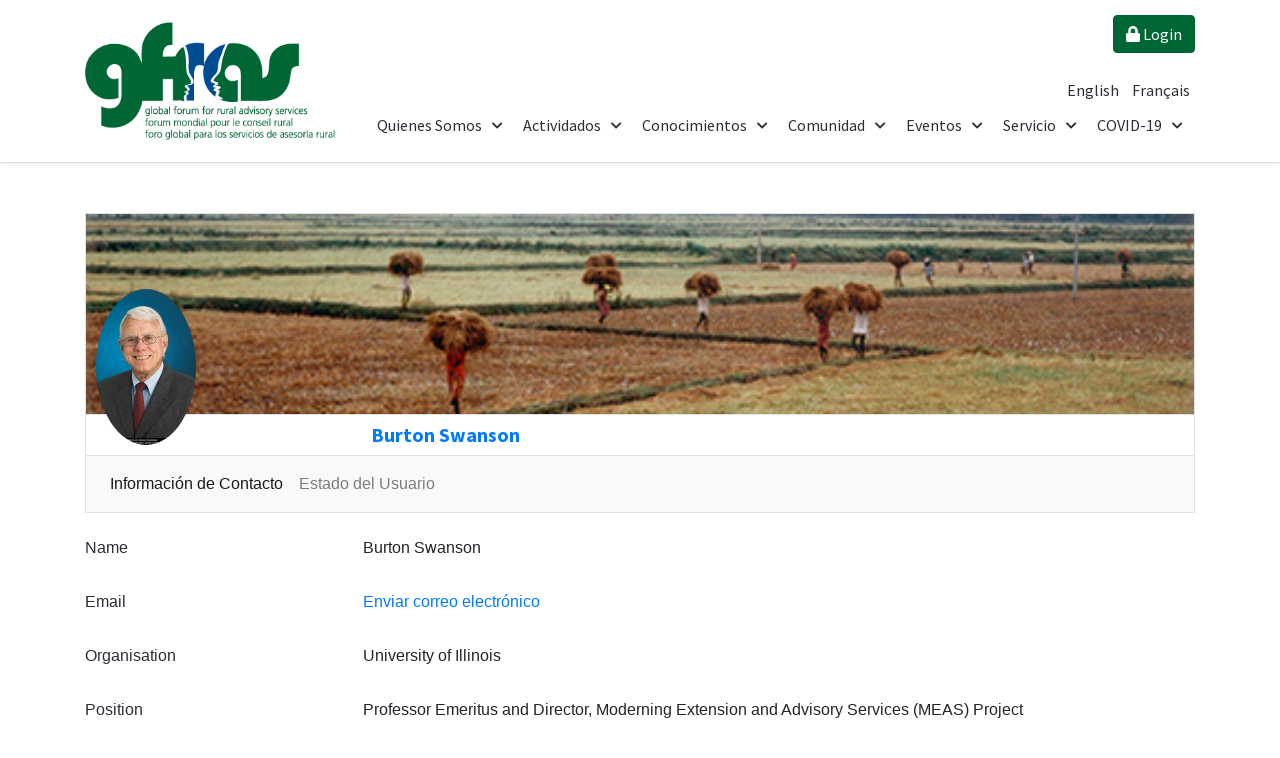

--- FILE ---
content_type: text/html; charset=utf-8
request_url: https://www.g-fras.org/es/profile-view/swansonb.html
body_size: 10885
content:
<!DOCTYPE html>
<html prefix="og: http://ogp.me/ns# fb: http://ogp.me/ns/fb#" prefix="og: http://ogp.me/ns#" lang="es" dir="ltr">
   <head>
      <meta http-equiv="X-UA-Compatible" content="IE=edge" />
      <meta name="viewport" content="width=device-width, initial-scale=1" />
      <meta name="HandheldFriendly" content="true" />
      <meta name="apple-mobile-web-app-capable" content="YES" />
   <meta charset="utf-8" />
	<base href="https://www.g-fras.org/es/profile-view/swansonb.html" />
	<meta name="keywords" content="rural advisory, rural extension, rural development, rural, extension, agricultural, extension advisory services, , ras, agricultural innovation system, ais" />
	<meta name="rights" content="Unless indicated otherwise all work by Global Forum for Rural Advisory Services is licensed under a Creative Commons Attribution-NonCommercial 3.0 Unported License." />
	<meta name="description" content="GFRAS is the Global Forum for Rural Advisory Services. Our vision is to see rural advisory services effectively contributing to the sustainable reduction of hunger and poverty worldwide. Our mission is to provide advocacy and leadership on rural advisory services within the global development agenda." />
	<meta name="generator" content="MYOB" />
	<title>GFRAS - Profile View</title>
	<link href="/favicon.ico" rel="shortcut icon" type="image/vnd.microsoft.icon" />
	<link href="https://cdn.jsdelivr.net/npm/simple-line-icons@2.4.1/css/simple-line-icons.css" rel="stylesheet" />
	<link href="/components/com_k2/css/k2.css?v=2.10.2&b=20191212" rel="stylesheet" />
	<link href="https://www.g-fras.org/components/com_comprofiler/plugin/templates/default/bootstrap.css?v=21994987989a81aa" rel="stylesheet" />
	<link href="https://www.g-fras.org/components/com_comprofiler/plugin/templates/default/fontawesome.css?v=21994987989a81aa" rel="stylesheet" />
	<link href="https://www.g-fras.org/components/com_comprofiler/plugin/templates/default/template.css?v=21994987989a81aa" rel="stylesheet" />
	<link href="https://www.g-fras.org/components/com_comprofiler/plugin/templates/default/jquery/qtip/qtip.css?v=21994987989a81aa" rel="stylesheet" />
	<link href="https://www.g-fras.org/components/com_comprofiler/plugin/templates/default/jquery/select2/select2.css?v=21994987989a81aa" rel="stylesheet" />
	<link href="/media/sourcecoast/css/sc_bootstrap.css" rel="stylesheet" />
	<link href="/media/sourcecoast/css/common.css" rel="stylesheet" />
	<link href="/templates/system/css/system.css?f9e91c90c6e3273c09c3ad17d95ef7e0" rel="stylesheet" />
	<link href="https://www.g-fras.org/templates/astroid_template_zero/css/style-19e712c4aa06ea3ad11122f24835ce3e.css?f9e91c90c6e3273c09c3ad17d95ef7e0" rel="stylesheet" />
	<link href="https://www.g-fras.org/templates/astroid_template_zero/css/custom-687b4ea9e22ce957b795f6b04c07fde5.css?f9e91c90c6e3273c09c3ad17d95ef7e0" rel="stylesheet" />
	<link href="https://www.g-fras.org/media/astroid/assets/css/animate.min.css?f9e91c90c6e3273c09c3ad17d95ef7e0" rel="stylesheet" />
	<link href="https://use.fontawesome.com/releases/v5.11.2/css/all.css" rel="stylesheet" />
	<link href="https://fonts.googleapis.com/css?family=Source+Sans+Pro:200,200i,300,300i,400,400i,600,600i,700,700i,900,900i" rel="stylesheet" />
	<link href="https://www.g-fras.org/templates/astroid_template_zero/css/astroid-6e0de5efb7e71ec2da75324f47697c29.css" rel="stylesheet" />
	<link href="/media/mod_languages/css/template.css?f9e91c90c6e3273c09c3ad17d95ef7e0" rel="stylesheet" />
	<style>
#astroid-column-1528971627712{color:rgb(169, 169, 169) !important; }.astroid-logo .astroid-logo-default {
    max-width: 250px;
    max-height: 118px;
}

.acymailing_form .onefield {
    float: left;
    width: 50%;
}
.acysubbuttons input.btn {
    text-align: center;
    /* width: 200px; */
}

.acysubbuttons {
    text-align:center;
}
.acymailing_form .onefield input[type="text"] {
    border-radius: 3px;
    padding-left: 8px;
}
ul.astroid-nav li.nav-item-id-132, ul.astroid-nav li.nav-item-id-2088, ul.astroid-nav li.nav-item-id-420 {
	display:none !important;
}
.astroid-banner-inner{
    padding: 30px 0;
}
ul.breadcrumb {
    background: none;
    display: inherit;
    color: white;
    width: 100%;
    margin: 0 auto;
    padding: 0;
}

ul.breadcrumb li {
    display: inline;
}

ul.breadcrumb li .pathway {
    color: white;
}
.astroid-footer-section {
    border-top: 1px solid #eaeaea;
}
.pd-button-download {
    float: right;
}
.pd-filebox {
    width:100%; float:left;
}
	</style>
	<script type="application/json" class="joomla-script-options new">{"csrf.token":"52a483ba4c967bbf9ce02b76fa9d6f3f","system.paths":{"root":"","base":""}}</script>
	<script src="/media/jui/js/jquery.min.js?f9e91c90c6e3273c09c3ad17d95ef7e0"></script>
	<script src="/media/jui/js/jquery-noconflict.js?f9e91c90c6e3273c09c3ad17d95ef7e0"></script>
	<script src="/media/jui/js/jquery-migrate.min.js?f9e91c90c6e3273c09c3ad17d95ef7e0"></script>
	<script src="/media/k2/assets/js/k2.frontend.js?v=2.10.2&b=20191212&sitepath=/"></script>
	<script src="/components/com_jfbconnect/includes/jfbconnect.js?v=6"></script>
	<script src="/media/sourcecoast/js/jq-bootstrap-1.8.3.js"></script>
	<script src="/media/system/js/core.js?f9e91c90c6e3273c09c3ad17d95ef7e0"></script>
	<script src="/media/jui/js/bootstrap.min.js?f9e91c90c6e3273c09c3ad17d95ef7e0"></script>
	<script src="/media/system/js/mootools-core.js?f9e91c90c6e3273c09c3ad17d95ef7e0"></script>
	<script src="/media/system/js/mootools-more.js?f9e91c90c6e3273c09c3ad17d95ef7e0"></script>
	<script src="https://www.g-fras.org/templates/astroid_template_zero/js/vendor/jquery.easing.min.js?f9e91c90c6e3273c09c3ad17d95ef7e0"></script>
	<script src="https://www.g-fras.org/templates/astroid_template_zero/js/vendor/jquery.astroidmobilemenu.js?f9e91c90c6e3273c09c3ad17d95ef7e0"></script>
	<script src="https://www.g-fras.org/templates/astroid_template_zero/js/vendor/jquery.jdmegamenu.js?f9e91c90c6e3273c09c3ad17d95ef7e0"></script>
	<script src="https://www.g-fras.org/templates/astroid_template_zero/js/vendor/jquery.offcanvas.js?f9e91c90c6e3273c09c3ad17d95ef7e0"></script>
	<script src="https://www.g-fras.org/templates/astroid_template_zero/js/script.js?f9e91c90c6e3273c09c3ad17d95ef7e0"></script>
	<script src="https://www.g-fras.org/media/system/js/core.js"></script>
	<script>
var _JDB = {};
	</script>
	<script type="text/javascript" src="https://www.g-fras.org/components/com_comprofiler/js/moment.min.js?v=21994987989a81aa"></script>
	<script type="text/javascript">if ( typeof window.$ != 'undefined' ) {
	window.cbjqldr_tmpsave$ = window.$;
}
if ( typeof window.jQuery != 'undefined' ) {
	window.cbjqldr_tmpsavejquery = window.jQuery;
}</script><script type="text/javascript" src="https://www.g-fras.org/components/com_comprofiler/js/jquery/jquery-2.2.4.min.js?v=21994987989a81aa"></script><script type="text/javascript">var cbjQuery = jQuery.noConflict( true );</script>
	<script type="text/javascript">window.$ = cbjQuery;
window.jQuery = cbjQuery;</script><script type="text/javascript" src="https://www.g-fras.org/components/com_comprofiler/js/jquery/jquery.qtip.min.js?v=21994987989a81aa"></script>
	<script type="text/javascript" src="https://www.g-fras.org/components/com_comprofiler/js/jquery/jquery.cbtooltip.min.js?v=21994987989a81aa"></script>
	<script type="text/javascript" src="https://www.g-fras.org/components/com_comprofiler/js/jquery/jquery.select2.min.js?v=21994987989a81aa"></script>
	<script type="text/javascript" src="https://www.g-fras.org/components/com_comprofiler/js/jquery/jquery.cbselect.min.js?v=21994987989a81aa"></script>
	<script type="text/javascript" src="https://www.g-fras.org/components/com_comprofiler/plugin/user/plug_cbprivacy/js/jquery.cbprivacy.min.js?v=0983b5a5991258be"></script>
	<script type="text/javascript" src="https://www.g-fras.org/components/com_comprofiler/js/jquery/jquery.migrate.min.js?v=21994987989a81aa"></script>
	<script type="text/javascript" src="https://www.g-fras.org/components/com_comprofiler/js/jquery/jquery.cbtabs.min.js?v=21994987989a81aa"></script>
	<script type="text/javascript" src="https://www.g-fras.org/components/com_comprofiler/js/jquery/jquery.livestamp.min.js?v=21994987989a81aa"></script>
	<script type="text/javascript" src="https://www.g-fras.org/components/com_comprofiler/js/jquery/jquery.cbtimeago.min.js?v=21994987989a81aa"></script>
	<script type="text/javascript">cbjQuery( document ).ready( function( $ ) {
var jQuery = $;
$( '.cbTabs' ).cbtabs({useCookies: 0,tabSelected: ''});
$.fn.cbtooltip.defaults.classes = 'cb_template cb_template_default';$.fn.cbtooltip.defaults.overlayClasses = 'cb_template cb_template_default';$.fn.cbtooltip.defaults.buttonClose = 'Close';$.fn.cbtooltip.defaults.buttonYes = 'Ok';$.fn.cbtooltip.defaults.buttonNo = 'Cancel';$( window ).on( 'load', function() {$( '.cbTooltip,[data-hascbtooltip="true"]' ).cbtooltip();});
$( '.cbMenuNavBar' ).on( 'click', '.cbMenuNavBarToggle', function() {var navbar = $( this ).siblings( '.navbar-collapse' );if ( ! navbar.hasClass( 'show' ) ) {navbar.addClass( 'show' );$( this ).removeClass( 'collapsed' );$( this ).attr( 'aria-expanded', true );} else {navbar.removeClass( 'show' );$( this ).addClass( 'collapsed' );$( this ).attr( 'aria-expanded', false );}});
$.fn.cbtimeago.defaults.strings.future = 'en %s';$.fn.cbtimeago.defaults.strings.past = 'hace %s ';$.fn.cbtimeago.defaults.strings.seconds = 'menos de un minuto';$.fn.cbtimeago.defaults.strings.minute = 'cerca de un minuto';$.fn.cbtimeago.defaults.strings.minutes = '%d minutos';$.fn.cbtimeago.defaults.strings.hour = 'cerca de una hora';$.fn.cbtimeago.defaults.strings.hours = 'cerca de %d horas';$.fn.cbtimeago.defaults.strings.day = 'un día';$.fn.cbtimeago.defaults.strings.days = '%d dias';$.fn.cbtimeago.defaults.strings.month = 'cerca de un mes';$.fn.cbtimeago.defaults.strings.months = '%d meses';$.fn.cbtimeago.defaults.strings.year = 'cerca de un año';$.fn.cbtimeago.defaults.strings.years = '%d años';$( '.cbDateTimeago' ).cbtimeago();
$( '.cbTabsMenuNavBar' ).on( 'click', '.cbTabsMenuNavBarToggle', function() {var navbar = $( this ).siblings( '.navbar-collapse' );if ( ! navbar.hasClass( 'show' ) ) {navbar.addClass( 'show' );$( this ).removeClass( 'collapsed' );$( this ).attr( 'aria-expanded', true );} else {navbar.removeClass( 'show' );$( this ).addClass( 'collapsed' );$( this ).attr( 'aria-expanded', false );}});$( '.cbTabsMenu' ).on( 'cbtabs.selected', function( e, event, cbtabs, tab ) {if ( tab.tabIndex == 1 ) {cbtabs.element.find( '.cbTabsMenuLeft,.cbTabsMenuRight' ).removeClass( 'hidden' );cbtabs.element.find( '.cbTabsMenuLeft + .cbTabsMenuLeftStatic,.cbTabsMenuRight + .cbTabsMenuRightStatic' ).addClass( 'hidden' );} else {cbtabs.element.find( '.cbTabsMenuLeft,.cbTabsMenuRight' ).addClass( 'hidden' );cbtabs.element.find( '.cbTabsMenuLeftStatic,.cbTabsMenuRightStatic' ).removeClass( 'hidden' );}var target = $( event.target );if ( target.hasClass( 'dropdown-item' ) ) {target.closest( '.cbTabsNav' ).find( '.cbTabNavLink' ).removeClass( 'active' );target.addClass( 'active' );}var toggle = $( this ).find( '.cbTabsMenuNavBarToggle' );if ( toggle.length ) {var navbar = toggle.siblings( '.navbar-collapse' );if ( navbar.hasClass( 'show' ) ) {navbar.removeClass( 'show' );toggle.addClass( 'collapsed' );toggle.attr( 'aria-expanded', false );}}});$( '.cbTabNavMenuMore' ).on( 'cbtooltip.show', function( e, cbtooltip, event, api ) {if ( api.elements.content ) {var selected = $( this ).closest( '.cbTabsMenu' ).cbtabs( 'selected' );api.elements.content.find( '.cbTabNavLink.active' ).removeClass( 'active' );if ( selected && selected.tabNav.hasClass( 'cbTabNavMenuNested' ) ) {api.elements.content.find( '#' + selected.tabNav.attr( 'id' ) + ' .cbTabNavLink' ).addClass( 'active' );}}});$( '.cbTabsMenu' ).each( function() {var cbtabs = $( this ).data( 'cbtabs' );if ( cbtabs ) {if ( ( cbtabs.selected == false ) || ( cbtabs.selected.tabIndex == 1 ) ) {$( this ).find( '.cbTabsMenuLeft,.cbTabsMenuRight' ).removeClass( 'hidden' );$( this ).find( '.cbTabsMenuLeft + .cbTabsMenuLeftStatic,.cbTabsMenuRight + .cbTabsMenuRightStatic' ).addClass( 'hidden' );} else {$( this ).find( '.cbTabsMenuLeft,.cbTabsMenuRight' ).addClass( 'hidden' );$( this ).find( '.cbTabsMenuLeftStatic,.cbTabsMenuRightStatic' ).removeClass( 'hidden' );}var nested = cbtabs.tabsNav.find( '.cbTabNavMenuNested' );if ( nested.length ) {cbtabs.tabsNav.siblings( '.cbTabNavMore' ).find( '.cbTabsSubMenuNav' ).append( nested.clone( true ) ).find( '.nav-item' ).removeClass( 'nav-item' ).find( '.nav-link' ).removeClass( 'nav-link' ).addClass( 'dropdown-item' );nested.addClass( 'd-block d-sm-none' );}}});
});
if ( typeof window.cbjqldr_tmpsave$ != 'undefined' ) {
	window.$ = window.cbjqldr_tmpsave$;
}
if ( typeof window.cbjqldr_tmpsavejquery != 'undefined' ) {
	window.jQuery = window.cbjqldr_tmpsavejquery;
}</script>
	<script type="text/javascript">jfbc.login.logout_facebook = false;
jfbc.base = 'https://www.g-fras.org/';
jfbc.return_url = 'L2VzL3Byb2ZpbGUtdmlldy9zd2Fuc29uYi5odG1s';
jfbc.login.scope = 'email';
jfbc.login.show_modal = '0';
jfbc.login.use_popup = true;
jfbc.login.auto = '0';
jfbc.login.logged_in = false;
jfbc.token = '52a483ba4c967bbf9ce02b76fa9d6f3f';
jfbc.init();
</script>
	<meta name="twitter:card" content="summary"/><meta name="twitter:site" content=""/><meta property="og:url" content="https://www.g-fras.org/es/profile-view/swansonb.html"/><meta property="og:title" content="GFRAS - Profile View"/><meta name="twitter:title" content="GFRAS - Profile View"/><meta property="og:description" content="GFRAS is the Global Forum for Rural Advisory Services. Our vision is to see rural advisory services effectively contributing to the sustainable reduction of hunger and poverty worldwide. Our mission is to provide advocacy and leadership on rural advisory services within the global development agenda."/><meta name="twitter:description" content="GFRAS is the Global Forum for Rural Advisory Services. Our vision is to see rural advisory services effectively contributing to the sustainable reduction of hunger and poverty worldwide. Our mission is to provide advocacy and leadership on rural advisory services within the global development agenda."/><meta property="og:type" content="article"/><meta property="fb:app_id" content="197654463652732"/><meta property="og:locale" content="es_es"/><meta property="og:site_name" content="GFRAS"/>
	
	
	<script type="text/javascript" src="https://cdn.jsdelivr.net/npm/siema@1.5.1/dist/siema.min.js"></script>

   







   
<!-- BEGIN Advanced Google Analytics - http://deconf.com/advanced-google-analytics-joomla/ -->

<script type="text/javascript">
  (function(i,s,o,g,r,a,m){i['GoogleAnalyticsObject']=r;i[r]=i[r]||function(){
  (i[r].q=i[r].q||[]).push(arguments)},i[r].l=1*new Date();a=s.createElement(o),
  m=s.getElementsByTagName(o)[0];a.async=1;a.src=g;m.parentNode.insertBefore(a,m)
  })(window,document,'script','//www.google-analytics.com/analytics.js','ga');
  ga('create', 'UA-163672165-1', 'auto');  
  
ga('require', 'displayfeatures');
ga('set', 'dimension4', 'guest');
ga('send', 'pageview');
</script>
<!-- END Advanced Google Analytics -->


</head>
<body class="site astroid-framework com-comprofiler view-userprofile layout-default task-userprofile itemid-2154 profile-view profile-view-alias tp-style-39 ltr es-ES"><script type="text/javascript">
  
  window.fbAsyncInit = function() {
    FB.init({version: 'v3.3',appId: '197654463652732', status: false, cookie: true, xfbml: false});
FB.Event.subscribe('comment.create', jfbc.social.facebook.comment.create);
FB.Event.subscribe('comment.remove', jfbc.social.facebook.comment.remove);
  };
  (function(d, s, id){
     var js, fjs = d.getElementsByTagName(s)[0];
     if (d.getElementById(id)) {return;}
     js = d.createElement(s); js.id = id;
     js.src = "//connect.facebook.net/es_ES/sdk.js";
     fjs.parentNode.insertBefore(js, fjs);
   }(document, 'script', 'facebook-jssdk'));
</script>



   <a id="astroid-backtotop" class="square" href="javascript:void(0)" style="background:rgb(0, 102, 51);"><i class="fas fa-arrow-up" style="font-size:20px; color:rgb(255, 255, 255);line-height:20px;  padding: 2px"></i></a><div class="astroid-container"><div class="astroid-mobilemenu d-none d-init" data-class-prefix="astroid-mobilemenu" id="astroid-mobilemenu">
<div class="burger-menu-button active">
   <button type="button" class="button close-offcanvas offcanvas-close-btn">
      <span class="box">
         <span class="inner"></span>
      </span>
   </button>
</div>
   <ul class="astroid-mobile-menu d-none"><li class="nav-item nav-item-id-300 nav-item-level-1 nav-item-divider nav-item-deeper nav-item-parent has-megamenu nav-item-dropdown"><!--menu link starts-->
<a href="/" title="Quienes Somos" class=" nav-link item-link-separator item-level-1" data-drop-action="hover">
   <span class="nav-title">
                                          Quienes Somos                              </span>
   </a>
<!--menu link ends--><ul class="nav-child list-group navbar-subnav level-1"><li class="nav-item-submenu nav-item-id-2620 nav-item-level-2"><!--menu link starts-->
<a href="/es/quienes-somos/mision-funciones.html" title="Misión &amp; Campos estratégicos" class=" nav-link item-link-component item-level-2" data-drop-action="hover">
   <span class="nav-title">
                                          Misión &amp; Campos estratégicos                              </span>
   </a>
<!--menu link ends--></li><li class="nav-item-submenu nav-item-id-306 nav-item-level-2"><!--menu link starts-->
<a href="/es/quienes-somos/historia.html" title="Historia" class=" nav-link item-link-component item-level-2" data-drop-action="hover">
   <span class="nav-title">
                                          Historia                              </span>
   </a>
<!--menu link ends--></li><li class="nav-item-submenu nav-item-id-303 nav-item-level-2"><!--menu link starts-->
<a href="/es/quienes-somos/actores.html" title="Actores" class=" nav-link item-link-component item-level-2" data-drop-action="hover">
   <span class="nav-title">
                                          Actores                              </span>
   </a>
<!--menu link ends--></li><li class="nav-item-submenu nav-item-id-304 nav-item-level-2"><!--menu link starts-->
<a href="/es/quienes-somos/gobernanza.html" title="Gobernanza" class=" nav-link item-link-component item-level-2" data-drop-action="hover">
   <span class="nav-title">
                                          Gobernanza                              </span>
   </a>
<!--menu link ends--></li><li class="nav-item-submenu nav-item-id-305 nav-item-level-2"><!--menu link starts-->
<a href="/es/quienes-somos/colaboradores.html" title="Colaboradores" class=" nav-link item-link-component item-level-2" data-drop-action="hover">
   <span class="nav-title">
                                          Colaboradores                              </span>
   </a>
<!--menu link ends--></li><li class="nav-item-submenu nav-item-id-792 nav-item-level-2"><!--menu link starts-->
<a href="/es/quienes-somos/descargar.html" title="Descargar" class="last nav-link item-link-component item-level-2" data-drop-action="hover">
   <span class="nav-title">
                                          Descargar                              </span>
   </a>
<!--menu link ends--></li><li class="nav-item-submenu nav-item-id-3566 nav-item-level-2"><!--menu link starts-->
<a href="/es/quienes-somos/oportunidades.html" title="Oportunidades" class=" nav-link item-link-component item-level-2" data-drop-action="hover">
   <span class="nav-title">
                                          Oportunidades                              </span>
   </a>
<!--menu link ends--></li><li class="nav-item-submenu nav-item-id-3926 nav-item-level-2"><!--menu link starts-->
<a href="/es/quienes-somos/partners-es.html" title="Partners" class=" nav-link item-link-component item-level-2" data-drop-action="hover">
   <span class="nav-title">
                                          Partners                              </span>
   </a>
<!--menu link ends--></li></ul></li><li class="nav-item nav-item-id-307 nav-item-level-1 nav-item-divider nav-item-deeper nav-item-parent has-megamenu nav-item-dropdown"><!--menu link starts-->
<a href="/" title="Actividados" class=" nav-link item-link-separator item-level-1" data-drop-action="hover">
   <span class="nav-title">
                                          Actividados                              </span>
   </a>
<!--menu link ends--><ul class="nav-child list-group navbar-subnav level-1"><li class="nav-item-submenu nav-item-id-416 nav-item-level-2"><!--menu link starts-->
<a href="/es/actividados/reuniones-annuales.html" title="Reuniones Anuales" class=" nav-link item-link-component item-level-2" data-drop-action="hover">
   <span class="nav-title">
                                          Reuniones Anuales                              </span>
   </a>
<!--menu link ends--></li><li class="nav-item-submenu nav-item-id-1521 nav-item-level-2"><!--menu link starts-->
<a href="/es/actividados/the-new-extensionist.html" title="The 'New Extensionist'" class=" nav-link item-link-component item-level-2" data-drop-action="hover">
   <span class="nav-title">
                                          The 'New Extensionist'                              </span>
   </a>
<!--menu link ends--></li><li class="nav-item-submenu nav-item-id-1522 nav-item-level-2 nav-item-deeper nav-item-parent nav-item-dropdown"><!--menu link starts-->
<a href="/es/actividados/politicas-para-extension-y-sar.html" title="Políticas para Extensión y SAR" class=" nav-link item-link-component item-level-2" data-drop-action="hover">
   <span class="nav-title">
                                          Políticas para Extensión y SAR                              </span>
   </a>
<!--menu link ends--><ul class="nav-child list-group navbar-subnav level-2"><li class="nav-item-submenu nav-item-id-2202 nav-item-level-3"><!--menu link starts-->
<a href="http://compendium.g-fras.org" title="RAS Policy Compendium" class=" nav-link item-link-url item-level-3" data-drop-action="hover">
   <span class="nav-title">
                                          RAS Policy Compendium                              </span>
   </a>
<!--menu link ends--></li></ul></li><li class="nav-item-submenu nav-item-id-2142 nav-item-level-2"><!--menu link starts-->
<a href="/es/ggp-home.html" title="Global Good Practices" class=" nav-link item-link-alias item-level-2" data-drop-action="hover">
   <span class="nav-title">
                                          Global Good Practices                              </span>
   </a>
<!--menu link ends--></li><li class="nav-item-submenu nav-item-id-1565 nav-item-level-2"><!--menu link starts-->
<a href="/es/actividados/tic-en-servicios-de-asesoria-rural.html" title="TIC en Servicios de Asesoría Rural" class=" nav-link item-link-component item-level-2" data-drop-action="hover">
   <span class="nav-title">
                                          TIC en Servicios de Asesoría Rural                              </span>
   </a>
<!--menu link ends--></li><li class="nav-item-submenu nav-item-id-3176 nav-item-level-2"><!--menu link starts-->
<a href="/es/actividados/nutricion-y-sar.html" title="Nutricion y SAR" class=" nav-link item-link-component item-level-2" data-drop-action="hover">
   <span class="nav-title">
                                          Nutricion y SAR                              </span>
   </a>
<!--menu link ends--></li><li class="nav-item-submenu nav-item-id-1924 nav-item-level-2"><!--menu link starts-->
<a href="/es/actividados/organizaciones-de-productores-de-sca.html" title="Organizaciones de Productores de SCA" class=" nav-link item-link-component item-level-2" data-drop-action="hover">
   <span class="nav-title">
                                          Organizaciones de Productores de SCA                              </span>
   </a>
<!--menu link ends--></li><li class="nav-item-submenu nav-item-id-1190 nav-item-level-2"><!--menu link starts-->
<a href="/es/actividados/igualdad-de-genero-en-sar.html" title="Igualdad de Género en SAR" class=" nav-link item-link-component item-level-2" data-drop-action="hover">
   <span class="nav-title">
                                          Igualdad de Género en SAR                              </span>
   </a>
<!--menu link ends--></li><li class="nav-item-submenu nav-item-id-308 nav-item-level-2"><!--menu link starts-->
<a href="/es/actividados/iniciativa-de-evaluacion.html" title="Iniciativa de Evaluación" class="last nav-link item-link-component item-level-2" data-drop-action="hover">
   <span class="nav-title">
                                          Iniciativa de Evaluación                              </span>
   </a>
<!--menu link ends--></li></ul></li><li class="nav-item nav-item-id-309 nav-item-level-1 nav-item-divider nav-item-deeper nav-item-parent has-megamenu nav-item-dropdown"><!--menu link starts-->
<a href="/" title="Conocimientos" class=" nav-link item-link-separator item-level-1" data-drop-action="hover">
   <span class="nav-title">
                                          Conocimientos                              </span>
   </a>
<!--menu link ends--><ul class="nav-child list-group navbar-subnav level-1"><li class="nav-item-submenu nav-item-id-431 nav-item-level-2"><!--menu link starts-->
<a href="/es/conocimientos/publicaciones-del-gfras.html" title="Publicaciónes del GFRAS" class=" nav-link item-link-component item-level-2" data-drop-action="hover">
   <span class="nav-title">
                                          Publicaciónes del GFRAS                              </span>
   </a>
<!--menu link ends--></li><li class="nav-item-submenu nav-item-id-3113 nav-item-level-2"><!--menu link starts-->
<a href="/es/ggp-home.html" title="Global Good Practices" class=" nav-link item-link-alias item-level-2" data-drop-action="hover">
   <span class="nav-title">
                                          Global Good Practices                              </span>
   </a>
<!--menu link ends--></li><li class="nav-item-submenu nav-item-id-3114 nav-item-level-2"><!--menu link starts-->
<a href="http://compendium.g-fras.org" title="RAS Policy Compendium" class=" nav-link item-link-url item-level-2" data-drop-action="hover">
   <span class="nav-title">
                                          RAS Policy Compendium                              </span>
   </a>
<!--menu link ends--></li><li class="nav-item-submenu nav-item-id-3112 nav-item-level-2"><!--menu link starts-->
<a href="/es/conocimientos/new-extensionist-learning-kit-nelk-3.html" title="New Extensionist Learning Kit NELK" class=" nav-link item-link-component item-level-2" data-drop-action="hover">
   <span class="nav-title">
                                          New Extensionist Learning Kit NELK                              </span>
   </a>
<!--menu link ends--></li><li class="nav-item-submenu nav-item-id-1027 nav-item-level-2"><!--menu link starts-->
<a href="/es/conocimientos/extension-directory.html" title="Directorio Proveedores Extensión" class=" nav-link item-link-component item-level-2" data-drop-action="hover">
   <span class="nav-title">
                                          Directorio Proveedores Extensión                              </span>
   </a>
<!--menu link ends--></li><li class="nav-item-submenu nav-item-id-1418 nav-item-level-2"><!--menu link starts-->
<a href="/es/world-wide-extension-study.html" title="Estudio Mundial de Extensión" class=" nav-link item-link-alias item-level-2" data-drop-action="hover">
   <span class="nav-title">
                                          Estudio Mundial de Extensión                              </span>
   </a>
<!--menu link ends--></li><li class="nav-item-submenu nav-item-id-1419 nav-item-level-2"><!--menu link starts-->
<a href="/es/conocimientos/documentos.html" title="Todos los documentos" class="last nav-link item-link-component item-level-2" data-drop-action="hover">
   <span class="nav-title">
                                          Todos los documentos                              </span>
   </a>
<!--menu link ends--></li><li class="nav-item-submenu nav-item-id-3922 nav-item-level-2"><!--menu link starts-->
<a href="/es/conocimientos/community-area.html" title="Community Area" class=" nav-link item-link-component item-level-2" data-drop-action="hover">
   <span class="nav-title">
               <i class="fas fa-globe"></i>
                                          Community Area                                          <span class="menu-item-badge" style="background: rgb(255, 187, 0) !important; color: #FFF;">
               New            </span>
                        </span>
   </a>
<!--menu link ends--></li></ul></li><li class="nav-item nav-item-id-310 nav-item-level-1 nav-item-divider nav-item-deeper nav-item-parent has-megamenu nav-item-dropdown"><!--menu link starts-->
<a href="/" title="Comunidad" class=" nav-link item-link-separator item-level-1" data-drop-action="hover">
   <span class="nav-title">
                                          Comunidad                              </span>
   </a>
<!--menu link ends--><ul class="nav-child list-group navbar-subnav level-1"><li class="nav-item-submenu nav-item-id-312 nav-item-level-2"><!--menu link starts-->
<a href="/es/comunidad/membros.html" title="Redes regionales" class=" nav-link item-link-component item-level-2" data-drop-action="hover">
   <span class="nav-title">
                                          Redes regionales                              </span>
   </a>
<!--menu link ends--></li><li class="nav-item-submenu nav-item-id-2642 nav-item-level-2"><!--menu link starts-->
<a href="/es/comunidad/foros-pais.html" title="Foros País" class=" nav-link item-link-component item-level-2" data-drop-action="hover">
   <span class="nav-title">
                                          Foros País                              </span>
   </a>
<!--menu link ends--></li><li class="nav-item-submenu nav-item-id-313 nav-item-level-2"><!--menu link starts-->
<a href="/es/comunidad/afiliados.html" title="Afiliados" class=" nav-link item-link-component item-level-2" data-drop-action="hover">
   <span class="nav-title">
                                          Afiliados                              </span>
   </a>
<!--menu link ends--></li><li class="nav-item-submenu nav-item-id-768 nav-item-level-2 nav-item-deeper nav-item-parent nav-item-dropdown"><!--menu link starts-->
<a href="/es/comunidad/grupos-de-trabajo.html" title="Grupos de Trabajo " class=" nav-link item-link-component item-level-2" data-drop-action="hover">
   <span class="nav-title">
                                          Grupos de Trabajo                               </span>
   </a>
<!--menu link ends--><ul class="nav-child list-group navbar-subnav level-2"><li class="nav-item-submenu nav-item-id-3339 nav-item-level-3"><!--menu link starts-->
<a href="/es/comunidad/grupos-de-trabajo/youth-working-group.html" title="Youth Working Group" class=" nav-link item-link-component item-level-3" data-drop-action="hover">
   <span class="nav-title">
                                          Youth Working Group                              </span>
   </a>
<!--menu link ends--></li><li class="nav-item-submenu nav-item-id-2322 nav-item-level-3"><!--menu link starts-->
<a href="/es/ict4ras.html" title="Grupo ICT4RAS" class=" nav-link item-link-alias item-level-3" data-drop-action="hover">
   <span class="nav-title">
                                          Grupo ICT4RAS                              </span>
   </a>
<!--menu link ends--></li><li class="nav-item-submenu nav-item-id-2321 nav-item-level-3"><!--menu link starts-->
<a href="/es/comunidad/grupos-de-trabajo/consorcio-educacion-2.html" title="Consorcio sobre educacion" class=" nav-link item-link-component item-level-3" data-drop-action="hover">
   <span class="nav-title">
                                          Consorcio sobre educacion                              </span>
   </a>
<!--menu link ends--></li><li class="nav-item-submenu nav-item-id-1616 nav-item-level-3"><!--menu link starts-->
<a href="/es/comunidad/grupos-de-trabajo/politicas-para-extension-y-sar.html" title="Políticas para Extensión y SAR" class=" nav-link item-link-component item-level-3" data-drop-action="hover">
   <span class="nav-title">
                                          Políticas para Extensión y SAR                              </span>
   </a>
<!--menu link ends--></li><li class="nav-item-submenu nav-item-id-3177 nav-item-level-3"><!--menu link starts-->
<a href="/es/comunidad/grupos-de-trabajo/nutricion-y-sar.html" title="Nutricion y SAR" class=" nav-link item-link-component item-level-3" data-drop-action="hover">
   <span class="nav-title">
                                          Nutricion y SAR                              </span>
   </a>
<!--menu link ends--></li><li class="nav-item-submenu nav-item-id-1687 nav-item-level-3"><!--menu link starts-->
<a href="/es/comunidad/grupos-de-trabajo/consorcio-sobre-educacion.html" title="Consorcio sobre educacion" class="last nav-link item-link-component item-level-3" data-drop-action="hover">
   <span class="nav-title">
                                          Consorcio sobre educacion                              </span>
   </a>
<!--menu link ends--></li></ul></li><li class="nav-item-submenu nav-item-id-811 nav-item-level-2"><!--menu link starts-->
<a href="/es/component/comprofiler/userslist/8-gfras-lista-de-expertos.html?Itemid=811" title="Lista de expertos" class=" nav-link item-link-url item-level-2" data-drop-action="hover">
   <span class="nav-title">
                                          Lista de expertos                              </span>
   </a>
<!--menu link ends--></li><li class="nav-item-submenu nav-item-id-316 nav-item-level-2"><!--menu link starts-->
<a href="/es/comunidad/gfras-update.html" title="GFRAS Update" class=" nav-link item-link-component item-level-2" data-drop-action="hover">
   <span class="nav-title">
                                          GFRAS Update                              </span>
   </a>
<!--menu link ends--></li><li class="nav-item-submenu nav-item-id-687 nav-item-level-2"><!--menu link starts-->
<a href="/es/comunidad/foro.html" title="Foro" class="last nav-link item-link-component item-level-2" data-drop-action="hover">
   <span class="nav-title">
                                          Foro                              </span>
   </a>
<!--menu link ends--></li></ul></li><li class="nav-item nav-item-id-422 nav-item-level-1 nav-item-divider nav-item-deeper nav-item-parent has-megamenu nav-item-dropdown"><!--menu link starts-->
<a href="/" title="Eventos" class=" nav-link item-link-separator item-level-1" data-drop-action="hover">
   <span class="nav-title">
                                          Eventos                              </span>
   </a>
<!--menu link ends--><ul class="nav-child list-group navbar-subnav level-1"><li class="nav-item-submenu nav-item-id-748 nav-item-level-2"><!--menu link starts-->
<a href="/es/eventos/eventos-del-gfras.html" title="Eventos del GFRAS" class=" nav-link item-link-component item-level-2" data-drop-action="hover">
   <span class="nav-title">
                                          Eventos del GFRAS                              </span>
   </a>
<!--menu link ends--></li><li class="nav-item-submenu nav-item-id-311 nav-item-level-2"><!--menu link starts-->
<a href="/es/?Itemid=311" title="Otros Eventos" class="last nav-link item-link-component item-level-2" data-drop-action="hover">
   <span class="nav-title">
                                          Otros Eventos                              </span>
   </a>
<!--menu link ends--></li></ul></li><li class="nav-item nav-item-id-2101 nav-item-level-1 nav-item-divider nav-item-deeper nav-item-parent has-megamenu nav-item-dropdown"><!--menu link starts-->
<a href="/" title="Servicio" class=" nav-link item-link-separator item-level-1" data-drop-action="hover">
   <span class="nav-title">
                                          Servicio                              </span>
   </a>
<!--menu link ends--><ul class="nav-child list-group navbar-subnav level-1"><li class="nav-item-submenu nav-item-id-1689 nav-item-level-2"><!--menu link starts-->
<a href="/es/servicio/ayuda.html" title="Ayuda" class=" nav-link item-link-component item-level-2" data-drop-action="hover">
   <span class="nav-title">
                                          Ayuda                              </span>
   </a>
<!--menu link ends--></li><li class="nav-item-submenu nav-item-id-2102 nav-item-level-2"><!--menu link starts-->
<a href="/es/servicio/busqueda-avanzada.html" title="Búsqueda avanzada" class=" nav-link item-link-component item-level-2" data-drop-action="hover">
   <span class="nav-title">
                                          Búsqueda avanzada                              </span>
   </a>
<!--menu link ends--></li><li class="nav-item-submenu nav-item-id-1613 nav-item-level-2"><!--menu link starts-->
<a href="/es/servicio/sitemap.html" title="Mapa" class=" nav-link item-link-component item-level-2" data-drop-action="hover">
   <span class="nav-title">
                                          Mapa                              </span>
   </a>
<!--menu link ends--></li><li class="nav-item-submenu nav-item-id-302 nav-item-level-2 nav-item-deeper"><!--menu link starts-->
<a href="/es/servicio/contatos.html" title="Contatos" class="last nav-link item-link-component item-level-2" data-drop-action="hover">
   <span class="nav-title">
                                          Contatos                              </span>
   </a>
<!--menu link ends--><ul class="nav-child list-group navbar-subnav level-2"><li class="nav-item-submenu nav-item-id-1622 nav-item-level-3"><!--menu link starts-->
<a href="/es/servicio/red/directorio-formadores-extension.html" title="Directorio Formadores Extensión" class=" nav-link item-link-component item-level-3" data-drop-action="hover">
   <span class="nav-title">
                                          Directorio Formadores Extensión                              </span>
   </a>
<!--menu link ends--></li><li class="nav-item-submenu nav-item-id-2298 nav-item-level-3"><!--menu link starts-->
<a href="/es/servicio/red/lista-de-expertos.html" title="Lista de Expertos" class=" nav-link item-link-component item-level-3" data-drop-action="hover">
   <span class="nav-title">
                                          Lista de Expertos                              </span>
   </a>
<!--menu link ends--></li><li class="nav-item-submenu nav-item-id-2299 nav-item-level-3"><!--menu link starts-->
<a href="/es/servicio/red/extdir-esp.html" title="extdir-esp" class=" nav-link item-link-component item-level-3" data-drop-action="hover">
   <span class="nav-title">
                                          extdir-esp                              </span>
   </a>
<!--menu link ends--></li></ul></li></ul></li><li class="nav-item nav-item-id-3812 nav-item-level-1 nav-item-deeper nav-item-parent has-megamenu nav-item-dropdown"><!--menu link starts-->
<a href="/es/covid-20.html" title="COVID-19" class=" nav-link item-link-component item-level-1" data-drop-action="hover">
   <span class="nav-title">
                                          COVID-19                              </span>
   </a>
<!--menu link ends--><ul class="nav-child list-group navbar-subnav level-1"><li class="nav-item-submenu nav-item-id-3813 nav-item-level-2"><!--menu link starts-->
<a href="/es/covid-20/e-extension.html" title="e-Extension" class=" nav-link item-link-component item-level-2" data-drop-action="hover">
   <span class="nav-title">
                                          e-Extension                              </span>
   </a>
<!--menu link ends--></li><li class="nav-item-submenu nav-item-id-3814 nav-item-level-2"><!--menu link starts-->
<a href="/es/covid-20/reinventing-value-chains.html" title="Reinventing Value Chains" class=" nav-link item-link-component item-level-2" data-drop-action="hover">
   <span class="nav-title">
                                          Reinventing Value Chains                              </span>
   </a>
<!--menu link ends--></li><li class="nav-item-submenu nav-item-id-3815 nav-item-level-2"><!--menu link starts-->
<a href="/es/covid-20/safety-measures.html" title="Safety Measures" class=" nav-link item-link-component item-level-2" data-drop-action="hover">
   <span class="nav-title">
                                          Safety Measures                              </span>
   </a>
<!--menu link ends--></li></ul></li></ul></div>
<div class="astroid-content"><div style="" class="astroid-layout astroid-layout-wide"><div class="astroid-wrapper"><section  id="header-section-1529472563843" class="astroid-section astroid-header-section shadow-sm border-bottom" ><div class='container'><div  id="astroid-row-1529472563843" class="row no-gutters astroid-row" ><div id="astroid-column-1529472563843" class="astroid-column col-lg-12" ><div class="astroid-module-position" id="astroid-header-1529472563843" ><!-- header starts -->
<header data-megamenu data-megamenu-class=".has-megamenu" data-megamenu-content-class=".megamenu-container" data-dropdown-arrow="true" data-header-offset="true" data-transition-speed="100" data-animation="slide" data-easing="easeOutBack" data-astroid-trigger="hover" data-megamenu-submenu-class=".nav-submenu,.nav-submenu-static" id="astroid-header" class="astroid-header astroid-horizontal-header astroid-horizontal-right-header">
   <div class="d-flex flex-row justify-content-between">
               <div class="d-flex d-lg-none justify-content-start">
            <div class="header-mobilemenu-trigger d-lg-none burger-menu-button align-self-center" data-offcanvas="#astroid-mobilemenu" data-effect="mobilemenu-slide">
               <button class="button" type="button"><span class="box"><span class="inner"></span></span></button>
            </div>
         </div>
      	
      <div class="header-left-section d-flex justify-content-between">
         <!-- logo starts -->
<!-- <div class=""> -->
   <!-- image logo starts -->
      <a class="astroid-logo astroid-logo-image d-flex align-items-center mr-0 mr-lg-4" href="https://www.g-fras.org/">
               <img src="https://www.g-fras.org/images/2020/05/24/logo.png" alt="GFRAS" class="astroid-logo-default" />
                     <img src="https://www.g-fras.org/images/2020/05/24/logo.png" alt="GFRAS" class="astroid-logo-mobile" />
                     <img src="https://www.g-fras.org/images/2020/05/24/logo.png" alt="GFRAS" class="astroid-logo-sticky" />
         </a>
   <!-- image logo ends -->
<!-- </div> -->
<!-- logo ends -->
               </div>
                     <div class="d-flex justify-content-between flex-column">
         <!-- <div class="header-right-section align-self-center justify-content-end"> -->
         
         <div>		<div class="moduletable text-right">
						<ul class="nav menu menu-module list-inline d-block">
<li class="item-3924"><a href="/es/conocimientos/community-area.html" class="btn btn-primary"><i class="fas fa-lock"></i> Login</a></li></ul>		</div>
			<div class="moduletable text-right">
						<div class="mod-languages text-right">

	<ul class="lang-inline" dir="ltr">
						<li>
			<a href="/en/profile-view.html">
							English						</a>
			</li>
								<li>
			<a href="/fr/profile-view.html">
							Français						</a>
			</li>
							</ul>

</div>
		</div>
	</div>
            <div class=" align-self-center d-none d-lg-block"><ul class="nav astroid-nav d-none d-lg-flex"><li data-position="right" class="nav-item nav-item-id-300 nav-item-level-1 nav-item-divider nav-item-deeper nav-item-parent has-megamenu nav-item-dropdown"><!--menu link starts-->
<a href="/" title="Quienes Somos" class=" nav-link megamenu-item-link item-link-separator item-level-1" data-drop-action="hover">
   <span class="nav-title">
                                          Quienes Somos                                      
            <i class="fa fa-chevron-down nav-item-caret"></i>
                   </span>
   </a>
<!--menu link ends--><div style="width:250px" class="megamenu-container nav-submenu-container nav-item-level-1"><ul class="nav-submenu"><li data-position="right" class="nav-item-submenu nav-item-id-2620 nav-item-level-2"><!--menu link starts-->
<a href="/es/quienes-somos/mision-funciones.html" title="Misión &amp; Campos estratégicos" class=" item-link-component item-level-2" data-drop-action="hover">
   <span class="nav-title">
                                          Misión &amp; Campos estratégicos                              </span>
   </a>
<!--menu link ends--></li><li data-position="right" class="nav-item-submenu nav-item-id-306 nav-item-level-2"><!--menu link starts-->
<a href="/es/quienes-somos/historia.html" title="Historia" class=" item-link-component item-level-2" data-drop-action="hover">
   <span class="nav-title">
                                          Historia                              </span>
   </a>
<!--menu link ends--></li><li data-position="right" class="nav-item-submenu nav-item-id-303 nav-item-level-2"><!--menu link starts-->
<a href="/es/quienes-somos/actores.html" title="Actores" class=" item-link-component item-level-2" data-drop-action="hover">
   <span class="nav-title">
                                          Actores                              </span>
   </a>
<!--menu link ends--></li><li data-position="right" class="nav-item-submenu nav-item-id-304 nav-item-level-2"><!--menu link starts-->
<a href="/es/quienes-somos/gobernanza.html" title="Gobernanza" class=" item-link-component item-level-2" data-drop-action="hover">
   <span class="nav-title">
                                          Gobernanza                              </span>
   </a>
<!--menu link ends--></li><li data-position="right" class="nav-item-submenu nav-item-id-305 nav-item-level-2"><!--menu link starts-->
<a href="/es/quienes-somos/colaboradores.html" title="Colaboradores" class=" item-link-component item-level-2" data-drop-action="hover">
   <span class="nav-title">
                                          Colaboradores                              </span>
   </a>
<!--menu link ends--></li><li data-position="right" class="nav-item-submenu nav-item-id-792 nav-item-level-2"><!--menu link starts-->
<a href="/es/quienes-somos/descargar.html" title="Descargar" class="last item-link-component item-level-2" data-drop-action="hover">
   <span class="nav-title">
                                          Descargar                              </span>
   </a>
<!--menu link ends--></li><li data-position="right" class="nav-item-submenu nav-item-id-3566 nav-item-level-2"><!--menu link starts-->
<a href="/es/quienes-somos/oportunidades.html" title="Oportunidades" class=" item-link-component item-level-2" data-drop-action="hover">
   <span class="nav-title">
                                          Oportunidades                              </span>
   </a>
<!--menu link ends--></li><li data-position="right" class="nav-item-submenu nav-item-id-3926 nav-item-level-2"><!--menu link starts-->
<a href="/es/quienes-somos/partners-es.html" title="Partners" class=" item-link-component item-level-2" data-drop-action="hover">
   <span class="nav-title">
                                          Partners                              </span>
   </a>
<!--menu link ends--></li></ul></li><li data-position="right" class="nav-item nav-item-id-307 nav-item-level-1 nav-item-divider nav-item-deeper nav-item-parent has-megamenu nav-item-dropdown"><!--menu link starts-->
<a href="/" title="Actividados" class=" nav-link megamenu-item-link item-link-separator item-level-1" data-drop-action="hover">
   <span class="nav-title">
                                          Actividados                                      
            <i class="fa fa-chevron-down nav-item-caret"></i>
                   </span>
   </a>
<!--menu link ends--><div style="width:250px" class="megamenu-container nav-submenu-container nav-item-level-1"><ul class="nav-submenu"><li data-position="right" class="nav-item-submenu nav-item-id-416 nav-item-level-2"><!--menu link starts-->
<a href="/es/actividados/reuniones-annuales.html" title="Reuniones Anuales" class=" item-link-component item-level-2" data-drop-action="hover">
   <span class="nav-title">
                                          Reuniones Anuales                              </span>
   </a>
<!--menu link ends--></li><li data-position="right" class="nav-item-submenu nav-item-id-1521 nav-item-level-2"><!--menu link starts-->
<a href="/es/actividados/the-new-extensionist.html" title="The 'New Extensionist'" class=" item-link-component item-level-2" data-drop-action="hover">
   <span class="nav-title">
                                          The 'New Extensionist'                              </span>
   </a>
<!--menu link ends--></li><li data-position="right" class="nav-item-submenu nav-item-id-1522 nav-item-level-2 nav-item-deeper nav-item-parent nav-item-dropdown"><!--menu link starts-->
<a href="/es/actividados/politicas-para-extension-y-sar.html" title="Políticas para Extensión y SAR" class=" megamenu-item-link item-link-component item-level-2" data-drop-action="hover">
   <span class="nav-title">
                                          Políticas para Extensión y SAR                                    <i class="fa fa-chevron-right nav-item-caret"></i>
         </span>
   </a>
<!--menu link ends--><ul class="nav-submenu"><li data-position="right" class="nav-item-submenu nav-item-id-2202 nav-item-level-3"><!--menu link starts-->
<a href="http://compendium.g-fras.org" title="RAS Policy Compendium" class=" item-link-url item-level-3" data-drop-action="hover">
   <span class="nav-title">
                                          RAS Policy Compendium                              </span>
   </a>
<!--menu link ends--></li></ul></li><li data-position="right" class="nav-item-submenu nav-item-id-2142 nav-item-level-2"><!--menu link starts-->
<a href="/es/ggp-home.html" title="Global Good Practices" class=" item-link-alias item-level-2" data-drop-action="hover">
   <span class="nav-title">
                                          Global Good Practices                              </span>
   </a>
<!--menu link ends--></li><li data-position="right" class="nav-item-submenu nav-item-id-1565 nav-item-level-2"><!--menu link starts-->
<a href="/es/actividados/tic-en-servicios-de-asesoria-rural.html" title="TIC en Servicios de Asesoría Rural" class=" item-link-component item-level-2" data-drop-action="hover">
   <span class="nav-title">
                                          TIC en Servicios de Asesoría Rural                              </span>
   </a>
<!--menu link ends--></li><li data-position="right" class="nav-item-submenu nav-item-id-3176 nav-item-level-2"><!--menu link starts-->
<a href="/es/actividados/nutricion-y-sar.html" title="Nutricion y SAR" class=" item-link-component item-level-2" data-drop-action="hover">
   <span class="nav-title">
                                          Nutricion y SAR                              </span>
   </a>
<!--menu link ends--></li><li data-position="right" class="nav-item-submenu nav-item-id-1924 nav-item-level-2"><!--menu link starts-->
<a href="/es/actividados/organizaciones-de-productores-de-sca.html" title="Organizaciones de Productores de SCA" class=" item-link-component item-level-2" data-drop-action="hover">
   <span class="nav-title">
                                          Organizaciones de Productores de SCA                              </span>
   </a>
<!--menu link ends--></li><li data-position="right" class="nav-item-submenu nav-item-id-1190 nav-item-level-2"><!--menu link starts-->
<a href="/es/actividados/igualdad-de-genero-en-sar.html" title="Igualdad de Género en SAR" class=" item-link-component item-level-2" data-drop-action="hover">
   <span class="nav-title">
                                          Igualdad de Género en SAR                              </span>
   </a>
<!--menu link ends--></li><li data-position="right" class="nav-item-submenu nav-item-id-308 nav-item-level-2"><!--menu link starts-->
<a href="/es/actividados/iniciativa-de-evaluacion.html" title="Iniciativa de Evaluación" class="last item-link-component item-level-2" data-drop-action="hover">
   <span class="nav-title">
                                          Iniciativa de Evaluación                              </span>
   </a>
<!--menu link ends--></li></ul></li><li data-position="right" class="nav-item nav-item-id-309 nav-item-level-1 nav-item-divider nav-item-deeper nav-item-parent has-megamenu nav-item-dropdown"><!--menu link starts-->
<a href="/" title="Conocimientos" class=" nav-link megamenu-item-link item-link-separator item-level-1" data-drop-action="hover">
   <span class="nav-title">
                                          Conocimientos                                      
            <i class="fa fa-chevron-down nav-item-caret"></i>
                   </span>
   </a>
<!--menu link ends--><div style="width:250px" class="megamenu-container nav-submenu-container nav-item-level-1"><ul class="nav-submenu"><li data-position="right" class="nav-item-submenu nav-item-id-431 nav-item-level-2"><!--menu link starts-->
<a href="/es/conocimientos/publicaciones-del-gfras.html" title="Publicaciónes del GFRAS" class=" item-link-component item-level-2" data-drop-action="hover">
   <span class="nav-title">
                                          Publicaciónes del GFRAS                              </span>
   </a>
<!--menu link ends--></li><li data-position="right" class="nav-item-submenu nav-item-id-3113 nav-item-level-2"><!--menu link starts-->
<a href="/es/ggp-home.html" title="Global Good Practices" class=" item-link-alias item-level-2" data-drop-action="hover">
   <span class="nav-title">
                                          Global Good Practices                              </span>
   </a>
<!--menu link ends--></li><li data-position="right" class="nav-item-submenu nav-item-id-3114 nav-item-level-2"><!--menu link starts-->
<a href="http://compendium.g-fras.org" title="RAS Policy Compendium" class=" item-link-url item-level-2" data-drop-action="hover">
   <span class="nav-title">
                                          RAS Policy Compendium                              </span>
   </a>
<!--menu link ends--></li><li data-position="right" class="nav-item-submenu nav-item-id-3112 nav-item-level-2"><!--menu link starts-->
<a href="/es/conocimientos/new-extensionist-learning-kit-nelk-3.html" title="New Extensionist Learning Kit NELK" class=" item-link-component item-level-2" data-drop-action="hover">
   <span class="nav-title">
                                          New Extensionist Learning Kit NELK                              </span>
   </a>
<!--menu link ends--></li><li data-position="right" class="nav-item-submenu nav-item-id-1027 nav-item-level-2"><!--menu link starts-->
<a href="/es/conocimientos/extension-directory.html" title="Directorio Proveedores Extensión" class=" item-link-component item-level-2" data-drop-action="hover">
   <span class="nav-title">
                                          Directorio Proveedores Extensión                              </span>
   </a>
<!--menu link ends--></li><li data-position="right" class="nav-item-submenu nav-item-id-1418 nav-item-level-2"><!--menu link starts-->
<a href="/es/world-wide-extension-study.html" title="Estudio Mundial de Extensión" class=" item-link-alias item-level-2" data-drop-action="hover">
   <span class="nav-title">
                                          Estudio Mundial de Extensión                              </span>
   </a>
<!--menu link ends--></li><li data-position="right" class="nav-item-submenu nav-item-id-1419 nav-item-level-2"><!--menu link starts-->
<a href="/es/conocimientos/documentos.html" title="Todos los documentos" class="last item-link-component item-level-2" data-drop-action="hover">
   <span class="nav-title">
                                          Todos los documentos                              </span>
   </a>
<!--menu link ends--></li><li data-position="right" class="nav-item-submenu nav-item-id-3922 nav-item-level-2"><!--menu link starts-->
<a href="/es/conocimientos/community-area.html" title="Community Area" class=" item-link-component item-level-2" data-drop-action="hover">
   <span class="nav-title">
               <i class="fas fa-globe"></i>
                                          Community Area                                          <span class="menu-item-badge" style="background: rgb(255, 187, 0) !important; color: #FFF;">
               New            </span>
                        </span>
   </a>
<!--menu link ends--></li></ul></li><li data-position="right" class="nav-item nav-item-id-310 nav-item-level-1 nav-item-divider nav-item-deeper nav-item-parent has-megamenu nav-item-dropdown"><!--menu link starts-->
<a href="/" title="Comunidad" class=" nav-link megamenu-item-link item-link-separator item-level-1" data-drop-action="hover">
   <span class="nav-title">
                                          Comunidad                                      
            <i class="fa fa-chevron-down nav-item-caret"></i>
                   </span>
   </a>
<!--menu link ends--><div style="width:250px" class="megamenu-container nav-submenu-container nav-item-level-1"><ul class="nav-submenu"><li data-position="right" class="nav-item-submenu nav-item-id-312 nav-item-level-2"><!--menu link starts-->
<a href="/es/comunidad/membros.html" title="Redes regionales" class=" item-link-component item-level-2" data-drop-action="hover">
   <span class="nav-title">
                                          Redes regionales                              </span>
   </a>
<!--menu link ends--></li><li data-position="right" class="nav-item-submenu nav-item-id-2642 nav-item-level-2"><!--menu link starts-->
<a href="/es/comunidad/foros-pais.html" title="Foros País" class=" item-link-component item-level-2" data-drop-action="hover">
   <span class="nav-title">
                                          Foros País                              </span>
   </a>
<!--menu link ends--></li><li data-position="right" class="nav-item-submenu nav-item-id-313 nav-item-level-2"><!--menu link starts-->
<a href="/es/comunidad/afiliados.html" title="Afiliados" class=" item-link-component item-level-2" data-drop-action="hover">
   <span class="nav-title">
                                          Afiliados                              </span>
   </a>
<!--menu link ends--></li><li data-position="right" class="nav-item-submenu nav-item-id-768 nav-item-level-2 nav-item-deeper nav-item-parent nav-item-dropdown"><!--menu link starts-->
<a href="/es/comunidad/grupos-de-trabajo.html" title="Grupos de Trabajo " class=" megamenu-item-link item-link-component item-level-2" data-drop-action="hover">
   <span class="nav-title">
                                          Grupos de Trabajo                                     <i class="fa fa-chevron-right nav-item-caret"></i>
         </span>
   </a>
<!--menu link ends--><ul class="nav-submenu"><li data-position="right" class="nav-item-submenu nav-item-id-3339 nav-item-level-3"><!--menu link starts-->
<a href="/es/comunidad/grupos-de-trabajo/youth-working-group.html" title="Youth Working Group" class=" item-link-component item-level-3" data-drop-action="hover">
   <span class="nav-title">
                                          Youth Working Group                              </span>
   </a>
<!--menu link ends--></li><li data-position="right" class="nav-item-submenu nav-item-id-2322 nav-item-level-3"><!--menu link starts-->
<a href="/es/ict4ras.html" title="Grupo ICT4RAS" class=" item-link-alias item-level-3" data-drop-action="hover">
   <span class="nav-title">
                                          Grupo ICT4RAS                              </span>
   </a>
<!--menu link ends--></li><li data-position="right" class="nav-item-submenu nav-item-id-2321 nav-item-level-3"><!--menu link starts-->
<a href="/es/comunidad/grupos-de-trabajo/consorcio-educacion-2.html" title="Consorcio sobre educacion" class=" item-link-component item-level-3" data-drop-action="hover">
   <span class="nav-title">
                                          Consorcio sobre educacion                              </span>
   </a>
<!--menu link ends--></li><li data-position="right" class="nav-item-submenu nav-item-id-1616 nav-item-level-3"><!--menu link starts-->
<a href="/es/comunidad/grupos-de-trabajo/politicas-para-extension-y-sar.html" title="Políticas para Extensión y SAR" class=" item-link-component item-level-3" data-drop-action="hover">
   <span class="nav-title">
                                          Políticas para Extensión y SAR                              </span>
   </a>
<!--menu link ends--></li><li data-position="right" class="nav-item-submenu nav-item-id-3177 nav-item-level-3"><!--menu link starts-->
<a href="/es/comunidad/grupos-de-trabajo/nutricion-y-sar.html" title="Nutricion y SAR" class=" item-link-component item-level-3" data-drop-action="hover">
   <span class="nav-title">
                                          Nutricion y SAR                              </span>
   </a>
<!--menu link ends--></li><li data-position="right" class="nav-item-submenu nav-item-id-1687 nav-item-level-3"><!--menu link starts-->
<a href="/es/comunidad/grupos-de-trabajo/consorcio-sobre-educacion.html" title="Consorcio sobre educacion" class="last item-link-component item-level-3" data-drop-action="hover">
   <span class="nav-title">
                                          Consorcio sobre educacion                              </span>
   </a>
<!--menu link ends--></li></ul></li><li data-position="right" class="nav-item-submenu nav-item-id-811 nav-item-level-2"><!--menu link starts-->
<a href="/es/component/comprofiler/userslist/8-gfras-lista-de-expertos.html?Itemid=811" title="Lista de expertos" class=" item-link-url item-level-2" data-drop-action="hover">
   <span class="nav-title">
                                          Lista de expertos                              </span>
   </a>
<!--menu link ends--></li><li data-position="right" class="nav-item-submenu nav-item-id-316 nav-item-level-2"><!--menu link starts-->
<a href="/es/comunidad/gfras-update.html" title="GFRAS Update" class=" item-link-component item-level-2" data-drop-action="hover">
   <span class="nav-title">
                                          GFRAS Update                              </span>
   </a>
<!--menu link ends--></li><li data-position="right" class="nav-item-submenu nav-item-id-687 nav-item-level-2"><!--menu link starts-->
<a href="/es/comunidad/foro.html" title="Foro" class="last item-link-component item-level-2" data-drop-action="hover">
   <span class="nav-title">
                                          Foro                              </span>
   </a>
<!--menu link ends--></li></ul></li><li data-position="right" class="nav-item nav-item-id-422 nav-item-level-1 nav-item-divider nav-item-deeper nav-item-parent has-megamenu nav-item-dropdown"><!--menu link starts-->
<a href="/" title="Eventos" class=" nav-link megamenu-item-link item-link-separator item-level-1" data-drop-action="hover">
   <span class="nav-title">
                                          Eventos                                      
            <i class="fa fa-chevron-down nav-item-caret"></i>
                   </span>
   </a>
<!--menu link ends--><div style="width:250px" class="megamenu-container nav-submenu-container nav-item-level-1"><ul class="nav-submenu"><li data-position="right" class="nav-item-submenu nav-item-id-748 nav-item-level-2"><!--menu link starts-->
<a href="/es/eventos/eventos-del-gfras.html" title="Eventos del GFRAS" class=" item-link-component item-level-2" data-drop-action="hover">
   <span class="nav-title">
                                          Eventos del GFRAS                              </span>
   </a>
<!--menu link ends--></li><li data-position="right" class="nav-item-submenu nav-item-id-311 nav-item-level-2"><!--menu link starts-->
<a href="/es/?Itemid=311" title="Otros Eventos" class="last item-link-component item-level-2" data-drop-action="hover">
   <span class="nav-title">
                                          Otros Eventos                              </span>
   </a>
<!--menu link ends--></li></ul></li><li data-position="right" class="nav-item nav-item-id-2101 nav-item-level-1 nav-item-divider nav-item-deeper nav-item-parent has-megamenu nav-item-dropdown"><!--menu link starts-->
<a href="/" title="Servicio" class=" nav-link megamenu-item-link item-link-separator item-level-1" data-drop-action="hover">
   <span class="nav-title">
                                          Servicio                                      
            <i class="fa fa-chevron-down nav-item-caret"></i>
                   </span>
   </a>
<!--menu link ends--><div style="width:250px" class="megamenu-container nav-submenu-container nav-item-level-1"><ul class="nav-submenu"><li data-position="right" class="nav-item-submenu nav-item-id-1689 nav-item-level-2"><!--menu link starts-->
<a href="/es/servicio/ayuda.html" title="Ayuda" class=" item-link-component item-level-2" data-drop-action="hover">
   <span class="nav-title">
                                          Ayuda                              </span>
   </a>
<!--menu link ends--></li><li data-position="right" class="nav-item-submenu nav-item-id-2102 nav-item-level-2"><!--menu link starts-->
<a href="/es/servicio/busqueda-avanzada.html" title="Búsqueda avanzada" class=" item-link-component item-level-2" data-drop-action="hover">
   <span class="nav-title">
                                          Búsqueda avanzada                              </span>
   </a>
<!--menu link ends--></li><li data-position="right" class="nav-item-submenu nav-item-id-1613 nav-item-level-2"><!--menu link starts-->
<a href="/es/servicio/sitemap.html" title="Mapa" class=" item-link-component item-level-2" data-drop-action="hover">
   <span class="nav-title">
                                          Mapa                              </span>
   </a>
<!--menu link ends--></li><li data-position="right" class="nav-item-submenu nav-item-id-302 nav-item-level-2 nav-item-deeper"><!--menu link starts-->
<a href="/es/servicio/contatos.html" title="Contatos" class="last item-link-component item-level-2" data-drop-action="hover">
   <span class="nav-title">
                                          Contatos                              </span>
   </a>
<!--menu link ends--><ul class="nav-submenu"><li data-position="right" class="nav-item-submenu nav-item-id-1622 nav-item-level-3"><!--menu link starts-->
<a href="/es/servicio/red/directorio-formadores-extension.html" title="Directorio Formadores Extensión" class=" item-link-component item-level-3" data-drop-action="hover">
   <span class="nav-title">
                                          Directorio Formadores Extensión                              </span>
   </a>
<!--menu link ends--></li><li data-position="right" class="nav-item-submenu nav-item-id-2298 nav-item-level-3"><!--menu link starts-->
<a href="/es/servicio/red/lista-de-expertos.html" title="Lista de Expertos" class=" item-link-component item-level-3" data-drop-action="hover">
   <span class="nav-title">
                                          Lista de Expertos                              </span>
   </a>
<!--menu link ends--></li><li data-position="right" class="nav-item-submenu nav-item-id-2299 nav-item-level-3"><!--menu link starts-->
<a href="/es/servicio/red/extdir-esp.html" title="extdir-esp" class=" item-link-component item-level-3" data-drop-action="hover">
   <span class="nav-title">
                                          extdir-esp                              </span>
   </a>
<!--menu link ends--></li></ul></li></ul></li><li data-position="right" class="nav-item nav-item-id-3812 nav-item-level-1 nav-item-deeper nav-item-parent has-megamenu nav-item-dropdown"><!--menu link starts-->
<a href="/es/covid-20.html" title="COVID-19" class=" nav-link megamenu-item-link item-link-component item-level-1" data-drop-action="hover">
   <span class="nav-title">
                                          COVID-19                                      
            <i class="fa fa-chevron-down nav-item-caret"></i>
                   </span>
   </a>
<!--menu link ends--><div style="width:250px" class="megamenu-container nav-submenu-container nav-item-level-1"><ul class="nav-submenu"><li data-position="right" class="nav-item-submenu nav-item-id-3813 nav-item-level-2"><!--menu link starts-->
<a href="/es/covid-20/e-extension.html" title="e-Extension" class=" item-link-component item-level-2" data-drop-action="hover">
   <span class="nav-title">
                                          e-Extension                              </span>
   </a>
<!--menu link ends--></li><li data-position="right" class="nav-item-submenu nav-item-id-3814 nav-item-level-2"><!--menu link starts-->
<a href="/es/covid-20/reinventing-value-chains.html" title="Reinventing Value Chains" class=" item-link-component item-level-2" data-drop-action="hover">
   <span class="nav-title">
                                          Reinventing Value Chains                              </span>
   </a>
<!--menu link ends--></li><li data-position="right" class="nav-item-submenu nav-item-id-3815 nav-item-level-2"><!--menu link starts-->
<a href="/es/covid-20/safety-measures.html" title="Safety Measures" class=" item-link-component item-level-2" data-drop-action="hover">
   <span class="nav-title">
                                          Safety Measures                              </span>
   </a>
<!--menu link ends--></li></ul></li></ul></div>                                 </div>
         </div>
</header>
<!-- header ends --><!-- header starts -->
<div id="astroid-sticky-header" data-megamenu data-megamenu-class=".has-megamenu" data-megamenu-content-class=".megamenu-container" data-dropdown-arrow="true" data-header-offset="true" data-transition-speed="100" data-animation="slide" data-easing="easeOutBack" data-astroid-trigger="hover" data-megamenu-submenu-class=".nav-submenu" class="astroid-header astroid-header-sticky header-sticky-desktop header-static-mobile header-static-tablet d-none">
   <div class="container d-flex flex-row justify-content-between">
               <div class="d-flex d-lg-none justify-content-start">
            <div class="header-mobilemenu-trigger d-lg-none burger-menu-button align-self-center" data-offcanvas="#astroid-mobilemenu" data-effect="mobilemenu-slide">
               <button class="button" type="button"><span class="box"><span class="inner"></span></span></button>
            </div>
         </div>
            <div class="header-left-section d-flex justify-content-between">
         <!-- logo starts -->
<!-- <div class=""> -->
   <!-- image logo starts -->
      <a class="astroid-logo astroid-logo-image d-flex align-items-center mr-0 mr-lg-4" href="https://www.g-fras.org/">
               <img src="https://www.g-fras.org/images/2020/05/24/logo.png" alt="GFRAS" class="astroid-logo-default" />
                     <img src="https://www.g-fras.org/images/2020/05/24/logo.png" alt="GFRAS" class="astroid-logo-mobile" />
                     <img src="https://www.g-fras.org/images/2020/05/24/logo.png" alt="GFRAS" class="astroid-logo-sticky" />
         </a>
   <!-- image logo ends -->
<!-- </div> -->
<!-- logo ends -->
               </div>
                     <div class="header-right-section d-flex justify-content-end">
            <div class=" astroid-nav-wraper align-self-center px-2 d-none d-lg-block ml-auto"><ul class="nav astroid-nav d-none d-lg-flex"><li data-position="right" class="nav-item nav-item-id-300 nav-item-level-1 nav-item-divider nav-item-deeper nav-item-parent has-megamenu nav-item-dropdown"><!--menu link starts-->
<a href="/" title="Quienes Somos" class=" nav-link megamenu-item-link item-link-separator item-level-1" data-drop-action="hover">
   <span class="nav-title">
                                          Quienes Somos                                      
            <i class="fa fa-chevron-down nav-item-caret"></i>
                   </span>
   </a>
<!--menu link ends--><div style="width:250px" class="megamenu-container nav-submenu-container nav-item-level-1"><ul class="nav-submenu"><li data-position="right" class="nav-item-submenu nav-item-id-2620 nav-item-level-2"><!--menu link starts-->
<a href="/es/quienes-somos/mision-funciones.html" title="Misión &amp; Campos estratégicos" class=" item-link-component item-level-2" data-drop-action="hover">
   <span class="nav-title">
                                          Misión &amp; Campos estratégicos                              </span>
   </a>
<!--menu link ends--></li><li data-position="right" class="nav-item-submenu nav-item-id-306 nav-item-level-2"><!--menu link starts-->
<a href="/es/quienes-somos/historia.html" title="Historia" class=" item-link-component item-level-2" data-drop-action="hover">
   <span class="nav-title">
                                          Historia                              </span>
   </a>
<!--menu link ends--></li><li data-position="right" class="nav-item-submenu nav-item-id-303 nav-item-level-2"><!--menu link starts-->
<a href="/es/quienes-somos/actores.html" title="Actores" class=" item-link-component item-level-2" data-drop-action="hover">
   <span class="nav-title">
                                          Actores                              </span>
   </a>
<!--menu link ends--></li><li data-position="right" class="nav-item-submenu nav-item-id-304 nav-item-level-2"><!--menu link starts-->
<a href="/es/quienes-somos/gobernanza.html" title="Gobernanza" class=" item-link-component item-level-2" data-drop-action="hover">
   <span class="nav-title">
                                          Gobernanza                              </span>
   </a>
<!--menu link ends--></li><li data-position="right" class="nav-item-submenu nav-item-id-305 nav-item-level-2"><!--menu link starts-->
<a href="/es/quienes-somos/colaboradores.html" title="Colaboradores" class=" item-link-component item-level-2" data-drop-action="hover">
   <span class="nav-title">
                                          Colaboradores                              </span>
   </a>
<!--menu link ends--></li><li data-position="right" class="nav-item-submenu nav-item-id-792 nav-item-level-2"><!--menu link starts-->
<a href="/es/quienes-somos/descargar.html" title="Descargar" class="last item-link-component item-level-2" data-drop-action="hover">
   <span class="nav-title">
                                          Descargar                              </span>
   </a>
<!--menu link ends--></li><li data-position="right" class="nav-item-submenu nav-item-id-3566 nav-item-level-2"><!--menu link starts-->
<a href="/es/quienes-somos/oportunidades.html" title="Oportunidades" class=" item-link-component item-level-2" data-drop-action="hover">
   <span class="nav-title">
                                          Oportunidades                              </span>
   </a>
<!--menu link ends--></li><li data-position="right" class="nav-item-submenu nav-item-id-3926 nav-item-level-2"><!--menu link starts-->
<a href="/es/quienes-somos/partners-es.html" title="Partners" class=" item-link-component item-level-2" data-drop-action="hover">
   <span class="nav-title">
                                          Partners                              </span>
   </a>
<!--menu link ends--></li></ul></li><li data-position="right" class="nav-item nav-item-id-307 nav-item-level-1 nav-item-divider nav-item-deeper nav-item-parent has-megamenu nav-item-dropdown"><!--menu link starts-->
<a href="/" title="Actividados" class=" nav-link megamenu-item-link item-link-separator item-level-1" data-drop-action="hover">
   <span class="nav-title">
                                          Actividados                                      
            <i class="fa fa-chevron-down nav-item-caret"></i>
                   </span>
   </a>
<!--menu link ends--><div style="width:250px" class="megamenu-container nav-submenu-container nav-item-level-1"><ul class="nav-submenu"><li data-position="right" class="nav-item-submenu nav-item-id-416 nav-item-level-2"><!--menu link starts-->
<a href="/es/actividados/reuniones-annuales.html" title="Reuniones Anuales" class=" item-link-component item-level-2" data-drop-action="hover">
   <span class="nav-title">
                                          Reuniones Anuales                              </span>
   </a>
<!--menu link ends--></li><li data-position="right" class="nav-item-submenu nav-item-id-1521 nav-item-level-2"><!--menu link starts-->
<a href="/es/actividados/the-new-extensionist.html" title="The 'New Extensionist'" class=" item-link-component item-level-2" data-drop-action="hover">
   <span class="nav-title">
                                          The 'New Extensionist'                              </span>
   </a>
<!--menu link ends--></li><li data-position="right" class="nav-item-submenu nav-item-id-1522 nav-item-level-2 nav-item-deeper nav-item-parent nav-item-dropdown"><!--menu link starts-->
<a href="/es/actividados/politicas-para-extension-y-sar.html" title="Políticas para Extensión y SAR" class=" megamenu-item-link item-link-component item-level-2" data-drop-action="hover">
   <span class="nav-title">
                                          Políticas para Extensión y SAR                                    <i class="fa fa-chevron-right nav-item-caret"></i>
         </span>
   </a>
<!--menu link ends--><ul class="nav-submenu"><li data-position="right" class="nav-item-submenu nav-item-id-2202 nav-item-level-3"><!--menu link starts-->
<a href="http://compendium.g-fras.org" title="RAS Policy Compendium" class=" item-link-url item-level-3" data-drop-action="hover">
   <span class="nav-title">
                                          RAS Policy Compendium                              </span>
   </a>
<!--menu link ends--></li></ul></li><li data-position="right" class="nav-item-submenu nav-item-id-2142 nav-item-level-2"><!--menu link starts-->
<a href="/es/ggp-home.html" title="Global Good Practices" class=" item-link-alias item-level-2" data-drop-action="hover">
   <span class="nav-title">
                                          Global Good Practices                              </span>
   </a>
<!--menu link ends--></li><li data-position="right" class="nav-item-submenu nav-item-id-1565 nav-item-level-2"><!--menu link starts-->
<a href="/es/actividados/tic-en-servicios-de-asesoria-rural.html" title="TIC en Servicios de Asesoría Rural" class=" item-link-component item-level-2" data-drop-action="hover">
   <span class="nav-title">
                                          TIC en Servicios de Asesoría Rural                              </span>
   </a>
<!--menu link ends--></li><li data-position="right" class="nav-item-submenu nav-item-id-3176 nav-item-level-2"><!--menu link starts-->
<a href="/es/actividados/nutricion-y-sar.html" title="Nutricion y SAR" class=" item-link-component item-level-2" data-drop-action="hover">
   <span class="nav-title">
                                          Nutricion y SAR                              </span>
   </a>
<!--menu link ends--></li><li data-position="right" class="nav-item-submenu nav-item-id-1924 nav-item-level-2"><!--menu link starts-->
<a href="/es/actividados/organizaciones-de-productores-de-sca.html" title="Organizaciones de Productores de SCA" class=" item-link-component item-level-2" data-drop-action="hover">
   <span class="nav-title">
                                          Organizaciones de Productores de SCA                              </span>
   </a>
<!--menu link ends--></li><li data-position="right" class="nav-item-submenu nav-item-id-1190 nav-item-level-2"><!--menu link starts-->
<a href="/es/actividados/igualdad-de-genero-en-sar.html" title="Igualdad de Género en SAR" class=" item-link-component item-level-2" data-drop-action="hover">
   <span class="nav-title">
                                          Igualdad de Género en SAR                              </span>
   </a>
<!--menu link ends--></li><li data-position="right" class="nav-item-submenu nav-item-id-308 nav-item-level-2"><!--menu link starts-->
<a href="/es/actividados/iniciativa-de-evaluacion.html" title="Iniciativa de Evaluación" class="last item-link-component item-level-2" data-drop-action="hover">
   <span class="nav-title">
                                          Iniciativa de Evaluación                              </span>
   </a>
<!--menu link ends--></li></ul></li><li data-position="right" class="nav-item nav-item-id-309 nav-item-level-1 nav-item-divider nav-item-deeper nav-item-parent has-megamenu nav-item-dropdown"><!--menu link starts-->
<a href="/" title="Conocimientos" class=" nav-link megamenu-item-link item-link-separator item-level-1" data-drop-action="hover">
   <span class="nav-title">
                                          Conocimientos                                      
            <i class="fa fa-chevron-down nav-item-caret"></i>
                   </span>
   </a>
<!--menu link ends--><div style="width:250px" class="megamenu-container nav-submenu-container nav-item-level-1"><ul class="nav-submenu"><li data-position="right" class="nav-item-submenu nav-item-id-431 nav-item-level-2"><!--menu link starts-->
<a href="/es/conocimientos/publicaciones-del-gfras.html" title="Publicaciónes del GFRAS" class=" item-link-component item-level-2" data-drop-action="hover">
   <span class="nav-title">
                                          Publicaciónes del GFRAS                              </span>
   </a>
<!--menu link ends--></li><li data-position="right" class="nav-item-submenu nav-item-id-3113 nav-item-level-2"><!--menu link starts-->
<a href="/es/ggp-home.html" title="Global Good Practices" class=" item-link-alias item-level-2" data-drop-action="hover">
   <span class="nav-title">
                                          Global Good Practices                              </span>
   </a>
<!--menu link ends--></li><li data-position="right" class="nav-item-submenu nav-item-id-3114 nav-item-level-2"><!--menu link starts-->
<a href="http://compendium.g-fras.org" title="RAS Policy Compendium" class=" item-link-url item-level-2" data-drop-action="hover">
   <span class="nav-title">
                                          RAS Policy Compendium                              </span>
   </a>
<!--menu link ends--></li><li data-position="right" class="nav-item-submenu nav-item-id-3112 nav-item-level-2"><!--menu link starts-->
<a href="/es/conocimientos/new-extensionist-learning-kit-nelk-3.html" title="New Extensionist Learning Kit NELK" class=" item-link-component item-level-2" data-drop-action="hover">
   <span class="nav-title">
                                          New Extensionist Learning Kit NELK                              </span>
   </a>
<!--menu link ends--></li><li data-position="right" class="nav-item-submenu nav-item-id-1027 nav-item-level-2"><!--menu link starts-->
<a href="/es/conocimientos/extension-directory.html" title="Directorio Proveedores Extensión" class=" item-link-component item-level-2" data-drop-action="hover">
   <span class="nav-title">
                                          Directorio Proveedores Extensión                              </span>
   </a>
<!--menu link ends--></li><li data-position="right" class="nav-item-submenu nav-item-id-1418 nav-item-level-2"><!--menu link starts-->
<a href="/es/world-wide-extension-study.html" title="Estudio Mundial de Extensión" class=" item-link-alias item-level-2" data-drop-action="hover">
   <span class="nav-title">
                                          Estudio Mundial de Extensión                              </span>
   </a>
<!--menu link ends--></li><li data-position="right" class="nav-item-submenu nav-item-id-1419 nav-item-level-2"><!--menu link starts-->
<a href="/es/conocimientos/documentos.html" title="Todos los documentos" class="last item-link-component item-level-2" data-drop-action="hover">
   <span class="nav-title">
                                          Todos los documentos                              </span>
   </a>
<!--menu link ends--></li><li data-position="right" class="nav-item-submenu nav-item-id-3922 nav-item-level-2"><!--menu link starts-->
<a href="/es/conocimientos/community-area.html" title="Community Area" class=" item-link-component item-level-2" data-drop-action="hover">
   <span class="nav-title">
               <i class="fas fa-globe"></i>
                                          Community Area                                          <span class="menu-item-badge" style="background: rgb(255, 187, 0) !important; color: #FFF;">
               New            </span>
                        </span>
   </a>
<!--menu link ends--></li></ul></li><li data-position="right" class="nav-item nav-item-id-310 nav-item-level-1 nav-item-divider nav-item-deeper nav-item-parent has-megamenu nav-item-dropdown"><!--menu link starts-->
<a href="/" title="Comunidad" class=" nav-link megamenu-item-link item-link-separator item-level-1" data-drop-action="hover">
   <span class="nav-title">
                                          Comunidad                                      
            <i class="fa fa-chevron-down nav-item-caret"></i>
                   </span>
   </a>
<!--menu link ends--><div style="width:250px" class="megamenu-container nav-submenu-container nav-item-level-1"><ul class="nav-submenu"><li data-position="right" class="nav-item-submenu nav-item-id-312 nav-item-level-2"><!--menu link starts-->
<a href="/es/comunidad/membros.html" title="Redes regionales" class=" item-link-component item-level-2" data-drop-action="hover">
   <span class="nav-title">
                                          Redes regionales                              </span>
   </a>
<!--menu link ends--></li><li data-position="right" class="nav-item-submenu nav-item-id-2642 nav-item-level-2"><!--menu link starts-->
<a href="/es/comunidad/foros-pais.html" title="Foros País" class=" item-link-component item-level-2" data-drop-action="hover">
   <span class="nav-title">
                                          Foros País                              </span>
   </a>
<!--menu link ends--></li><li data-position="right" class="nav-item-submenu nav-item-id-313 nav-item-level-2"><!--menu link starts-->
<a href="/es/comunidad/afiliados.html" title="Afiliados" class=" item-link-component item-level-2" data-drop-action="hover">
   <span class="nav-title">
                                          Afiliados                              </span>
   </a>
<!--menu link ends--></li><li data-position="right" class="nav-item-submenu nav-item-id-768 nav-item-level-2 nav-item-deeper nav-item-parent nav-item-dropdown"><!--menu link starts-->
<a href="/es/comunidad/grupos-de-trabajo.html" title="Grupos de Trabajo " class=" megamenu-item-link item-link-component item-level-2" data-drop-action="hover">
   <span class="nav-title">
                                          Grupos de Trabajo                                     <i class="fa fa-chevron-right nav-item-caret"></i>
         </span>
   </a>
<!--menu link ends--><ul class="nav-submenu"><li data-position="right" class="nav-item-submenu nav-item-id-3339 nav-item-level-3"><!--menu link starts-->
<a href="/es/comunidad/grupos-de-trabajo/youth-working-group.html" title="Youth Working Group" class=" item-link-component item-level-3" data-drop-action="hover">
   <span class="nav-title">
                                          Youth Working Group                              </span>
   </a>
<!--menu link ends--></li><li data-position="right" class="nav-item-submenu nav-item-id-2322 nav-item-level-3"><!--menu link starts-->
<a href="/es/ict4ras.html" title="Grupo ICT4RAS" class=" item-link-alias item-level-3" data-drop-action="hover">
   <span class="nav-title">
                                          Grupo ICT4RAS                              </span>
   </a>
<!--menu link ends--></li><li data-position="right" class="nav-item-submenu nav-item-id-2321 nav-item-level-3"><!--menu link starts-->
<a href="/es/comunidad/grupos-de-trabajo/consorcio-educacion-2.html" title="Consorcio sobre educacion" class=" item-link-component item-level-3" data-drop-action="hover">
   <span class="nav-title">
                                          Consorcio sobre educacion                              </span>
   </a>
<!--menu link ends--></li><li data-position="right" class="nav-item-submenu nav-item-id-1616 nav-item-level-3"><!--menu link starts-->
<a href="/es/comunidad/grupos-de-trabajo/politicas-para-extension-y-sar.html" title="Políticas para Extensión y SAR" class=" item-link-component item-level-3" data-drop-action="hover">
   <span class="nav-title">
                                          Políticas para Extensión y SAR                              </span>
   </a>
<!--menu link ends--></li><li data-position="right" class="nav-item-submenu nav-item-id-3177 nav-item-level-3"><!--menu link starts-->
<a href="/es/comunidad/grupos-de-trabajo/nutricion-y-sar.html" title="Nutricion y SAR" class=" item-link-component item-level-3" data-drop-action="hover">
   <span class="nav-title">
                                          Nutricion y SAR                              </span>
   </a>
<!--menu link ends--></li><li data-position="right" class="nav-item-submenu nav-item-id-1687 nav-item-level-3"><!--menu link starts-->
<a href="/es/comunidad/grupos-de-trabajo/consorcio-sobre-educacion.html" title="Consorcio sobre educacion" class="last item-link-component item-level-3" data-drop-action="hover">
   <span class="nav-title">
                                          Consorcio sobre educacion                              </span>
   </a>
<!--menu link ends--></li></ul></li><li data-position="right" class="nav-item-submenu nav-item-id-811 nav-item-level-2"><!--menu link starts-->
<a href="/es/component/comprofiler/userslist/8-gfras-lista-de-expertos.html?Itemid=811" title="Lista de expertos" class=" item-link-url item-level-2" data-drop-action="hover">
   <span class="nav-title">
                                          Lista de expertos                              </span>
   </a>
<!--menu link ends--></li><li data-position="right" class="nav-item-submenu nav-item-id-316 nav-item-level-2"><!--menu link starts-->
<a href="/es/comunidad/gfras-update.html" title="GFRAS Update" class=" item-link-component item-level-2" data-drop-action="hover">
   <span class="nav-title">
                                          GFRAS Update                              </span>
   </a>
<!--menu link ends--></li><li data-position="right" class="nav-item-submenu nav-item-id-687 nav-item-level-2"><!--menu link starts-->
<a href="/es/comunidad/foro.html" title="Foro" class="last item-link-component item-level-2" data-drop-action="hover">
   <span class="nav-title">
                                          Foro                              </span>
   </a>
<!--menu link ends--></li></ul></li><li data-position="right" class="nav-item nav-item-id-422 nav-item-level-1 nav-item-divider nav-item-deeper nav-item-parent has-megamenu nav-item-dropdown"><!--menu link starts-->
<a href="/" title="Eventos" class=" nav-link megamenu-item-link item-link-separator item-level-1" data-drop-action="hover">
   <span class="nav-title">
                                          Eventos                                      
            <i class="fa fa-chevron-down nav-item-caret"></i>
                   </span>
   </a>
<!--menu link ends--><div style="width:250px" class="megamenu-container nav-submenu-container nav-item-level-1"><ul class="nav-submenu"><li data-position="right" class="nav-item-submenu nav-item-id-748 nav-item-level-2"><!--menu link starts-->
<a href="/es/eventos/eventos-del-gfras.html" title="Eventos del GFRAS" class=" item-link-component item-level-2" data-drop-action="hover">
   <span class="nav-title">
                                          Eventos del GFRAS                              </span>
   </a>
<!--menu link ends--></li><li data-position="right" class="nav-item-submenu nav-item-id-311 nav-item-level-2"><!--menu link starts-->
<a href="/es/?Itemid=311" title="Otros Eventos" class="last item-link-component item-level-2" data-drop-action="hover">
   <span class="nav-title">
                                          Otros Eventos                              </span>
   </a>
<!--menu link ends--></li></ul></li><li data-position="right" class="nav-item nav-item-id-2101 nav-item-level-1 nav-item-divider nav-item-deeper nav-item-parent has-megamenu nav-item-dropdown"><!--menu link starts-->
<a href="/" title="Servicio" class=" nav-link megamenu-item-link item-link-separator item-level-1" data-drop-action="hover">
   <span class="nav-title">
                                          Servicio                                      
            <i class="fa fa-chevron-down nav-item-caret"></i>
                   </span>
   </a>
<!--menu link ends--><div style="width:250px" class="megamenu-container nav-submenu-container nav-item-level-1"><ul class="nav-submenu"><li data-position="right" class="nav-item-submenu nav-item-id-1689 nav-item-level-2"><!--menu link starts-->
<a href="/es/servicio/ayuda.html" title="Ayuda" class=" item-link-component item-level-2" data-drop-action="hover">
   <span class="nav-title">
                                          Ayuda                              </span>
   </a>
<!--menu link ends--></li><li data-position="right" class="nav-item-submenu nav-item-id-2102 nav-item-level-2"><!--menu link starts-->
<a href="/es/servicio/busqueda-avanzada.html" title="Búsqueda avanzada" class=" item-link-component item-level-2" data-drop-action="hover">
   <span class="nav-title">
                                          Búsqueda avanzada                              </span>
   </a>
<!--menu link ends--></li><li data-position="right" class="nav-item-submenu nav-item-id-1613 nav-item-level-2"><!--menu link starts-->
<a href="/es/servicio/sitemap.html" title="Mapa" class=" item-link-component item-level-2" data-drop-action="hover">
   <span class="nav-title">
                                          Mapa                              </span>
   </a>
<!--menu link ends--></li><li data-position="right" class="nav-item-submenu nav-item-id-302 nav-item-level-2 nav-item-deeper"><!--menu link starts-->
<a href="/es/servicio/contatos.html" title="Contatos" class="last item-link-component item-level-2" data-drop-action="hover">
   <span class="nav-title">
                                          Contatos                              </span>
   </a>
<!--menu link ends--><ul class="nav-submenu"><li data-position="right" class="nav-item-submenu nav-item-id-1622 nav-item-level-3"><!--menu link starts-->
<a href="/es/servicio/red/directorio-formadores-extension.html" title="Directorio Formadores Extensión" class=" item-link-component item-level-3" data-drop-action="hover">
   <span class="nav-title">
                                          Directorio Formadores Extensión                              </span>
   </a>
<!--menu link ends--></li><li data-position="right" class="nav-item-submenu nav-item-id-2298 nav-item-level-3"><!--menu link starts-->
<a href="/es/servicio/red/lista-de-expertos.html" title="Lista de Expertos" class=" item-link-component item-level-3" data-drop-action="hover">
   <span class="nav-title">
                                          Lista de Expertos                              </span>
   </a>
<!--menu link ends--></li><li data-position="right" class="nav-item-submenu nav-item-id-2299 nav-item-level-3"><!--menu link starts-->
<a href="/es/servicio/red/extdir-esp.html" title="extdir-esp" class=" item-link-component item-level-3" data-drop-action="hover">
   <span class="nav-title">
                                          extdir-esp                              </span>
   </a>
<!--menu link ends--></li></ul></li></ul></li><li data-position="right" class="nav-item nav-item-id-3812 nav-item-level-1 nav-item-deeper nav-item-parent has-megamenu nav-item-dropdown"><!--menu link starts-->
<a href="/es/covid-20.html" title="COVID-19" class=" nav-link megamenu-item-link item-link-component item-level-1" data-drop-action="hover">
   <span class="nav-title">
                                          COVID-19                                      
            <i class="fa fa-chevron-down nav-item-caret"></i>
                   </span>
   </a>
<!--menu link ends--><div style="width:250px" class="megamenu-container nav-submenu-container nav-item-level-1"><ul class="nav-submenu"><li data-position="right" class="nav-item-submenu nav-item-id-3813 nav-item-level-2"><!--menu link starts-->
<a href="/es/covid-20/e-extension.html" title="e-Extension" class=" item-link-component item-level-2" data-drop-action="hover">
   <span class="nav-title">
                                          e-Extension                              </span>
   </a>
<!--menu link ends--></li><li data-position="right" class="nav-item-submenu nav-item-id-3814 nav-item-level-2"><!--menu link starts-->
<a href="/es/covid-20/reinventing-value-chains.html" title="Reinventing Value Chains" class=" item-link-component item-level-2" data-drop-action="hover">
   <span class="nav-title">
                                          Reinventing Value Chains                              </span>
   </a>
<!--menu link ends--></li><li data-position="right" class="nav-item-submenu nav-item-id-3815 nav-item-level-2"><!--menu link starts-->
<a href="/es/covid-20/safety-measures.html" title="Safety Measures" class=" item-link-component item-level-2" data-drop-action="hover">
   <span class="nav-title">
                                          Safety Measures                              </span>
   </a>
<!--menu link ends--></li></ul></li></ul></div>                                 </div>
         </div>
</div>
<!-- header ends --></div></div></div></div></section><section  id="content-section-1528971561366" class="astroid-section astroid-component-section" ><div class='container'><div  id="astroid-row-1528971561366" class="row astroid-row" ><div id="astroid-column-1528971561366" class="astroid-column col-lg-12" ><div class="astroid-message" id="messages-1528971711775" ><div id="system-message-container">
   </div>
</div><div class="astroid-component" id="component-area-1529739248826" ><div class="astroid-component-area">
   <div class="cbProfile cb_template cb_template_default"><div class="position-relative no-overflow border border-bottom-0 cbPosCanvas cbCanvasLayout"><div class="position-relative bg-light row no-gutters align-items-lg-end cbPosCanvasTop cbCanvasLayoutTop"><div class="position-absolute col-12 cbPosCanvasBackground cbCanvasLayoutBackground"><div class="cb_tab_content cb_tab_html" id="cb_tabid_7"><div class="cbFieldsContentsTab" id="cbtf_7"><div class="form-group row no-gutters sectiontableentry1 cbft_image cb_form_line" id="cbfr_17"><label for="cbfv_17" id="cblabcbfv_17" class="col-form-label col-sm-3 pr-sm-2">Lienzo de imagen</label><div class="cb_field col-sm-9"><div id="cbfv_17" class="form-control-plaintext"><div style="background-image: url(https://www.g-fras.org/components/com_comprofiler/plugin/templates/default/images/canvas/default-gfras.jpg); background-position-y: 50%;" class="cbImgCanvas cbFullCanvas"></div></div></div></div></div></div></div></div><div class="position-relative row no-gutters bg-white border-top cbPosCanvasBottom cbCanvasLayoutBottom"><div class="col-4 col-sm-3"><div class="position-absolute cbPosCanvasPhoto cbCanvasLayoutPhoto"><div class="cb_tab_content cb_tab_html" id="cb_tabid_20"><div class="cbFieldsContentsTab" id="cbtf_20"><div class=" test form-group row no-gutters sectiontableentry1 cbft_image cb_form_line cbtwolinesfield" id="cbfr_29"><div class="cb_field col-sm-12"><div id="cbfv_29"><img src="https://www.g-fras.org/images/comprofiler/81_4e1f69ce2aa9e.jpg" alt="Burton Swanson" title="Burton Swanson" class="cbImgPict cbFullPict rounded-circle" /></div></div></div></div></div></div></div><div class="col-8 col-sm-9"><div class="row no-gutters p-2"><div class="col-12 text-primary text-overflow text-large font-weight-bold cbPosCanvasTitle cbCanvasLayoutTitle"><div class="cb_tab_content cb_tab_html" id="cb_tabid_19"><div class="mb-3 border-bottom cb-page-header cbProfileTitle"><h3 class="m-0 p-0 mb-2 cb-page-header-title">Burton Swanson</h3></div></div></div></div></div></div></div><div class="cbPosCanvasMain cbCanvasLayoutMain"><div class="cbTabs cbTabsMenu" id="cbtabsCBMenucanvas_main_middle"><div class="cbTabsMenuNavBar navbar navbar-expand-sm navbar-light bg-light mb-3 border" role="navigation"><button type="button" class="cbTabsMenuNavBarToggle navbar-toggler ml-auto" aria-controls="cbtabsCBMenucanvas_main_middleMenu" aria-expanded="false" aria-label="Toggle Menu"><span class="navbar-toggler-icon"></span></button><div class="collapse navbar-collapse h-auto" id="cbtabsCBMenucanvas_main_middleMenu"><ul class="cbTabsNav cbTabsMenuNav navbar-nav flex-wrap m-0 mr-auto"></ul></div></div><div class="cbTabsContent cbTabsMenuContent tab-content"><div class="cbTabPane tab-pane cbTabPaneMenu" id="cbtabpane11"><h2 class="cbTabNav cbTabNavMenu nav-item" id="cbtabnav11"><a href="#cbtabpane11" class="cbTabNavLink nav-link">Información de Contacto</a></h2><div class="cb_tab_content cb_tab_menu" id="cb_tabid_11"><div class="cbFieldsContentsTab" id="cbtf_11"><div class="form-group row no-gutters sectiontableentry1 cbft_predefined cb_form_line" id="cbfr_41"><label for="cbfv_41" id="cblabcbfv_41" class="col-form-label col-sm-3 pr-sm-2">Name</label><div class="cb_field col-sm-9"><div id="cbfv_41" class="form-control-plaintext">Burton Swanson</div></div></div><div class="form-group row no-gutters sectiontableentry2 cbft_primaryemailaddress cb_form_line" id="cbfr_50"><label for="cbfv_50" id="cblabcbfv_50" class="col-form-label col-sm-3 pr-sm-2">Email</label><div class="cb_field col-sm-9"><div id="cbfv_50" class="form-control-plaintext"><a href="https://www.g-fras.org/es/profile-view/emailuser/swansonb.html" title="Enviar un mensaje a este usuario">Enviar correo electrónico</a></div></div></div><div class="form-group row no-gutters sectiontableentry1 cbft_text cb_form_line" id="cbfr_56"><label for="cbfv_56" id="cblabcbfv_56" class="col-form-label col-sm-3 pr-sm-2">Organisation</label><div class="cb_field col-sm-9"><div id="cbfv_56" class="form-control-plaintext">University of Illinois</div></div></div><div class="form-group row no-gutters sectiontableentry2 cbft_text cb_form_line" id="cbfr_55"><label for="cbfv_55" id="cblabcbfv_55" class="col-form-label col-sm-3 pr-sm-2">Position</label><div class="cb_field col-sm-9"><div id="cbfv_55" class="form-control-plaintext">Professor Emeritus and Director, Moderning Extension and Advisory Services (MEAS) Project</div></div></div><div class="form-group row no-gutters sectiontableentry1 cbft_text cb_form_line" id="cbfr_59"><label for="cbfv_59" id="cblabcbfv_59" class="col-form-label col-sm-3 pr-sm-2">City</label><div class="cb_field col-sm-9"><div id="cbfv_59" class="form-control-plaintext">Urbana, IL</div></div></div><div class="form-group row no-gutters sectiontableentry2 cbft_select cb_form_line" id="cbfr_65"><label for="cbfv_65" id="cblabcbfv_65" class="col-form-label col-sm-3 pr-sm-2">Country</label><div class="cb_field col-sm-9"><div id="cbfv_65" class="form-control-plaintext">United States</div></div></div><div class="form-group row no-gutters sectiontableentry1 cbft_text cb_form_line" id="cbfr_90"><label for="cbfv_90" id="cblabcbfv_90" class="col-form-label col-sm-3 pr-sm-2">Web</label><div class="cb_field col-sm-9"><div id="cbfv_90" class="form-control-plaintext">http://ace.illinois.edu/directory/burton-e-swanson</div></div></div></div></div></div><div class="cbTabPane tab-pane cbTabPaneMenu" id="cbtabpane21"><h2 class="cbTabNav cbTabNavMenu nav-item" id="cbtabnav21"><a href="#cbtabpane21" class="cbTabNavLink nav-link">Estado del Usuario</a></h2><div class="cb_tab_content cb_tab_menu" id="cb_tabid_21"><div class="cbFieldsContentsTab" id="cbtf_21"><div class="form-group row no-gutters sectiontableentry2 cbft_delimiter cb_form_line" id="cbfr_140"><label for="cbfv_140" id="cblabcbfv_140" class="col-form-label col-sm-3 pr-sm-2">Member of</label><div class="cb_field col-sm-9"><div id="cbfv_140" class="form-control-plaintext"><p>Grupo RELASER Academicos Universitarios</p></div></div></div><div class="form-group row no-gutters sectiontableentry1 cbft_status cb_form_line" id="cbfr_26"><label for="cbfv_26" id="cblabcbfv_26" class="col-form-label col-sm-3 pr-sm-2">Estado en línea</label><div class="cb_field col-sm-9"><div id="cbfv_26" class="form-control-plaintext"><span class="cb_offline text-danger"><span class="fa fa-circle-o"></span> Desconectado</span></div></div></div><div class="form-group row no-gutters sectiontableentry2 cbft_datetime cb_form_line" id="cbfr_28"><label for="cbfv_28" id="cblabcbfv_28" class="col-form-label col-sm-3 pr-sm-2">Miembro desde</label><div class="cb_field col-sm-9"><div id="cbfv_28" class="form-control-plaintext"><span class="cbDateTimeago" title="2011-07-15 00:07:43" data-cbtimeago-datetime="2011-07-15T00:07:43+02:00"></span></div></div></div><div class="form-group row no-gutters sectiontableentry1 cbft_counter cb_form_line" id="cbfr_25"><label for="cbfv_25" id="cblabcbfv_25" class="col-form-label col-sm-3 pr-sm-2">Vistas</label><div class="cb_field col-sm-9"><div id="cbfv_25" class="form-control-plaintext">8760</div></div></div></div></div></div></div></div></div><div class="pt-2 pb-2 cbPosSeparator"></div><div class="cbPosTabMain"></div><div class="pt-2 pb-2 cbPosSeparator"></div><div class="row no-gutters cbPosLine cbPosLine1"><div class="col-sm cbPosLineCol cbPosLineCol1"></div></div><div class="pt-2 pb-2 cbPosSeparator"></div><div class="row no-gutters cbPosLine cbPosLine2"><div class="col-sm cbPosLineCol cbPosLineCol1"></div></div></div><div class="cbPoweredBy cb_template cb_template_default"><div class="text-center text-small content-spacer"><a title="online membership sites" href="http://www.joomlapolis.com/cb-solutions/cbsubs?pk_campaign=in-cb&amp;pk_kwd=poweredby" target="_blank">Powered by Community Builder</a></div></div>
</div></div></div></div></div></section><section  id="footer-section-1528971627712" class="astroid-section astroid-footer-section py-2" ><div class='container'><div  id="astroid-row-1528971627712" class="row astroid-row" ><div id="astroid-column-1528971627712" class="astroid-column col-lg-12 text-center py-4" ><div class="astroid-module-position" id="astroid-footer-1528971723326" ><div id="astroid-footer" class="astroid-footer">© GFRAS 2026,
Global Forum for Rural Advisory Services.</div> 
</div></div></div></div></section></div></div></div></div>
<!-- Global site tag (gtag.js) - Google Analytics -->
<script async src="https://www.googletagmanager.com/gtag/js?id=UA-163672165-1"></script>
<script>
  window.dataLayer = window.dataLayer || [];
  function gtag(){dataLayer.push(arguments);}
  gtag('js', new Date());

  gtag('config', 'UA-163672165-1');
</script>
<script defer src="https://static.cloudflareinsights.com/beacon.min.js/vcd15cbe7772f49c399c6a5babf22c1241717689176015" integrity="sha512-ZpsOmlRQV6y907TI0dKBHq9Md29nnaEIPlkf84rnaERnq6zvWvPUqr2ft8M1aS28oN72PdrCzSjY4U6VaAw1EQ==" data-cf-beacon='{"version":"2024.11.0","token":"11d0ddf5c4aa47928c7d9313f2bf949b","r":1,"server_timing":{"name":{"cfCacheStatus":true,"cfEdge":true,"cfExtPri":true,"cfL4":true,"cfOrigin":true,"cfSpeedBrain":true},"location_startswith":null}}' crossorigin="anonymous"></script>
</body>
</html>

--- FILE ---
content_type: text/javascript
request_url: https://www.g-fras.org/components/com_comprofiler/js/jquery/jquery.cbselect.min.js?v=21994987989a81aa
body_size: 2655
content:
(function(g){var p=[];var h={};var t={init:function(m){return this.each(function(){var e=this;var a=g(e).data("cbselect");if(a){return}a={};a.type=g(e).prop("multiple")?"multiple":"single";a.options=typeof m!="undefined"?m:{};a.defaults=g.fn.cbselect.defaults;a.settings=g.extend(true,{},a.defaults,a.options);a.element=g(e);if(a.settings.useData){g.each(a.defaults,function(e,t){if(e!="init"&&e!="useData"){var s=a.element.data("cbselect"+e.charAt(0).toUpperCase()+e.slice(1));if(typeof s!="undefined"){a.settings[e]=s}else{s=a.element.data("cbselect"+e.charAt(0).toUpperCase()+e.slice(1).toLowerCase());if(typeof s!="undefined"){a.settings[e]=s}}}})}a.element.triggerHandler("cbselect.init.before",[a]);if(!a.settings.init){return}if(a.settings.tags){var t=a.settings.separator;if(!t){t=[","]}a.settings.tokenSeparators=t}if(a.type=="multiple"||a.settings.tags){if(a.settings.width=="calculate"){a.settings.width="auto"}if(a.settings.height=="calculate"){a.settings.height="auto"}}if(a.element.find("option:empty")){a.element.find("option:empty").html("&nbsp;")}var s=null;var n=null;if(a.settings.width=="calculate"||a.settings.height=="calculate"){s=a.element.outerWidth()+50;n=a.element.outerHeight();if(a.element.is(":hidden")){var l=a.element.css("width");var i=a.element.css("height");var r=a.element.clone(false).attr({id:"",class:""}).css({position:"absolute",display:"block",visibility:"hidden",width:"auto",height:"auto",minWidth:l&&l!="0px"?l:"auto",minHeight:i&&i!="0px"?i:"auto",padding:a.element.css("padding"),border:a.element.css("border"),margin:a.element.css("margin"),fontFamily:a.element.css("font-family"),fontSize:a.element.css("font-size"),fontWeight:a.element.css("font-weight"),lineHeight:a.element.css("line-height"),boxSizing:a.element.css("box-sizing"),wordSpacing:a.element.css("word-spacing")}).appendTo("body");s=r.outerWidth()+50;n=r.outerHeight();r.remove()}if(a.settings.width=="calculate"){a.settings.width=s}if(a.settings.height=="calculate"){a.settings.height=n}}if(a.settings.width=="element"){s=a.element.outerWidth();if(!s||s=="0px"){s="auto"}}else if(a.settings.width=="copy"||a.settings.width=="resolve"){s=a.element.css("width");if(!s||s=="0px"){s="auto"}}else if(a.settings.width=="off"){s=null}else if(!s){s=a.settings.width}if(a.settings.height=="element"){n=a.element.outerHeight();if(!n||n=="0px"){n="auto"}}else if(a.settings.height=="copy"||a.settings.height=="resolve"){n=a.element.css("height");if(!n||n=="0px"){n="auto"}}else if(a.settings.height=="off"){n=null}else if(!n){n=a.settings.height}var o=null;if(a.type=="multiple"){if(s=="auto"&&a.settings.placeholder){var c=g("<span>"+a.settings.placeholder+"</span>").css({position:"absolute",display:"block",visibility:"hidden",padding:a.element.css("padding"),border:a.element.css("border"),margin:a.element.css("margin"),fontFamily:a.element.css("font-family"),fontSize:a.element.css("font-size"),fontWeight:a.element.css("font-weight"),lineHeight:a.element.css("line-height"),boxSizing:a.element.css("box-sizing"),wordSpacing:a.element.css("word-spacing")}).appendTo("body");o=c.outerWidth()+5;c.remove()}}else if(a.settings.placeholder){a.settings.allowClear=true}var d=a.element.is('.cbTooltip,[data-hascbtooltip="true"]');if(d){a.element.attr("data-cbtooltip-open-target","~ .select2-container:first");a.element.attr("data-cbtooltip-close-target","~ .select2-container:first");a.element.attr("data-cbtooltip-position-target","~ .select2-container:first");a.element.data("cbtooltip-open-target","~ .select2-container:first");a.element.data("cbtooltip-close-target","~ .select2-container:first");a.element.data("cbtooltip-position-target","~ .select2-container:first")}var f=[];g.each(a.element.attr("class").split(/\s+/),function(e,t){if(t!="cbTooltip"&&t!="cbSelect"){f.push(t)}});var u=g.extend(true,{},a.settings);delete u["separator"];delete u["containerCssClass"];delete u["dropdownCssClass"];delete u["selectionCssClass"];if(a.settings.theme=="bootstrap"&&(a.type=="multiple"||a.settings.tags)&&!("templateSelection"in u)){u["templateSelection"]=function(e,t){t.addClass("badge badge-primary");return g.fn.select2.defaults.defaults.templateSelection(e,t)}}if(a.settings.url){a.ajax_url=null;a.ajax_restore=false;a.ajax_term="";a.ajax_page=1;if(a.element.children("optgroup,option").length){u["dataAdapter"]=g.fn.select2.amd.require("select2/data/ajax-extended")}u["ajax"]={url:a.settings.url,data:function(e){return{search:g.trim(e.term||""),page:e.page||1}},dataType:"json",delay:600,cache:true,transport:function(e,t,s){var n=g.ajax(e);if(a.ajax_restore){n.always(function(){a.ajax_restore=false;a.select2.results.loading=false;a.select2.results.lastParams.term=a.ajax_term;a.select2.results.lastParams.page=a.ajax_page;e.term=a.ajax_term;e.page=a.ajax_page})}else{n.always(t)}return n},beforeSend:function(e,t){a.ajax_url=t.url;if(a.ajax_url in h){return false}a.element.triggerHandler("cbselect.ajax.send",[a,t]);return true},processResults:function(e,t){a.element.triggerHandler("cbselect.ajax.data",[a,e,t]);if(a.ajax_url in h){a.ajax_term=t.term;a.ajax_page=t.page;return h[a.ajax_url]}t.page=t.page||1;h[a.ajax_url]=e;a.ajax_term=t.term;a.ajax_page=t.page;return e}}}a.element.select2(u);a.select2=a.element.data("select2");a.container=a.select2.$container;a.dropdown=a.select2.$dropdown;a.selection=a.select2.$selection;if(o){a.selection.css("min-width",o)}g.each(f,function(e,t){a.container.addClass(t)});a.container.attr("tabindex",0);if(a.settings.theme=="bootstrap"){if(!a.settings.tags&&a.container.hasClass("form-control")){a.container.addClass("custom-select");if(a.container.hasClass("form-control-sm")){a.container.addClass("custom-select-sm")}else if(a.container.hasClass("form-control-lg")){a.container.addClass("custom-select-lg")}}a.dropdown.find(".select2-dropdown").addClass("bg-white border");a.dropdown.find(".select2-search__field").addClass("form-control");a.container.find(".select2-search__field").addClass("form-control");if(a.container.hasClass("form-control-sm")){a.dropdown.find(".select2-dropdown").addClass("text-small");a.dropdown.find(".select2-search__field").addClass("form-control-sm");a.container.find(".select2-search__field").addClass("form-control-sm")}else if(a.container.hasClass("form-control-lg")){a.dropdown.find(".select2-dropdown").addClass("text-large");a.dropdown.find(".select2-search__field").addClass("form-control-lg");a.container.find(".select2-search__field").addClass("form-control-lg")}else if(a.settings.url){a.dropdown.find(".select2-search__field").addClass("form-control-sm")}}a.dropdown.addClass("cb_template");if(a.type=="multiple"){a.dropdown.addClass("select2-container--multiple");a.container.addClass("select2-container--multiple")}else{a.dropdown.addClass("select2-container--single");a.container.addClass("select2-container--single")}if(a.settings.tags){a.dropdown.addClass("select2-container--tags");a.container.addClass("select2-container--tags")}a.container.on("click.cbselect",function(e){if(e.target!==this){return}a.element.cbselect("toggle")});a.element.on("select2:opening.cbselect",function(){if(a.settings.url&&a.ajax_restore){a.dropdown.find(".select2-search > input").val(a.ajax_term)}}).on("select2:open.cbselect",function(){a.element.triggerHandler("cbselect.open",[a])}).on("select2:close.cbselect",function(){if(a.settings.url&&!a.settings.tags){a.ajax_restore=true}a.element.triggerHandler("cbselect.close",[a])}).on("select2:select.cbselect",function(e){if(a.settings.placeholder){a.element.cbselect("unset",a.select2.selection.placeholder.id)}a.element.triggerHandler("cbselect.selecting",[a,e.params.data.id,e.params.data.element])}).on("select2:unselect.cbselect",function(e){if(a.settings.placeholder&&a.element.cbselect("get")===null){a.element.cbselect("set",a.select2.selection.placeholder.id)}a.element.triggerHandler("cbselect.removing",[a,e.params.data.id,e.params.data.element])});a.container.attr("id","cbselect_"+a.element.attr("id"));if(n&&n!="0px"){a.container.css("height",n)}if(a.settings.containerCssClass){a.container.addClass(a.settings.containerCssClass)}if(a.settings.dropdownCssClass){a.dropdown.addClass(a.settings.dropdownCssClass)}if(a.settings.selectionCssClass){a.selection.addClass(a.settings.selectionCssClass)}a.element.on("change.cbselect",function(){if(typeof cbParamChange!="undefined"){cbParamChange.call(this)}});a.element.on("remove.cbselect destroy.cbselect",function(){a.element.cbselect("destroy")});a.element.on("rebind.cbselect",function(){a.element.cbselect("rebind")});a.element.on("modified.cbselect",function(e,t,s,n){if(t!=s){a.element.cbselect("rebind")}});a.element.on("cloning.cbselect",function(){g(this).cbselect("destroy");g(this).on("rebind.cbselect",function(){g(this).off("rebind.cbselect");a.element.cbselect(a.options)});g(this).on("cloned.cbselect",function(){g(this).off("cloned.cbselect");g(this).cbselect(a.options)});return true});a.element.triggerHandler("cbselect.init.after",[a]);a.element.data("cbselect",a);p.push(a)})},toggle:function(){var e=g(this).data("cbselect");if(!e){return this}if(e.container.hasClass("select2-container--open")){e.element.select2("close")}else{e.element.select2("open")}return this},open:function(){var e=g(this).data("cbselect");if(!e){return this}e.element.select2("open");return this},close:function(e){var t=g(this).data("cbselect");if(!t){return this}t.element.select2("close");return this},get:function(){var e=g(this).data("cbselect");if(!e){return null}return e.element.val()},set:function(e){var t=g(this).data("cbselect");if(!t){return null}t.element.val(e).trigger("change");return t.element.cbselect("get")},unset:function(e){var t=g(this).data("cbselect");if(!t){return null}if(!g.isArray(e)){e=[e]}var s=t.element.cbselect("get");var n=s;var a=false;if(g.isArray(s)){g.each(e,function(e,t){if(n.indexOf(t)>-1){n.splice(n.indexOf(t),1);a=true}})}else{g.each(e,function(e,t){if(t===s){n="";a=true;return false}})}if(a){return t.element.cbselect("set",n)}else{return s}},enable:function(){var e=g(this).data("cbselect");if(!e){return this}e.element.prop("disabled",false);return this},disable:function(){var e=g(this).data("cbselect");if(!e){return this}e.element.prop("disabled",true);return this},container:function(){var e=g(this).data("cbselect");if(!e){return this}return e.container},dropdown:function(){var e=g(this).data("cbselect");if(!e){return this}return e.dropdown},rebind:function(){var e=g(this).data("cbselect");if(!e){return this}e.element.cbselect("destroy");e.element.cbselect(e.options);return this},destroy:function(){var s=g(this).data("cbselect");if(!s){return this}s.element.off(".cbselect");s.element.removeData("cbselect");if(s.element.is('.cbTooltip,[data-hascbtooltip="true"]')){s.element.removeAttr("data-cbtooltip-open-target");s.element.removeAttr("data-cbtooltip-close-target");s.element.removeAttr("data-cbtooltip-position-target");s.element.removeData("cbtooltip-open-target");s.element.removeData("cbtooltip-close-target");s.element.removeData("cbtooltip-position-target")}s.element.select2("destroy");g.each(p,function(e,t){if(t.element==s.element){p.splice(e,1);return false}return true});s.element.triggerHandler("cbselect.destroyed",[s]);return this},instances:function(){return p}};g.fn.select2.amd.define("select2/data/ajax-extended",["./array","./ajax","./tags","../utils","module","jquery"],function(e,t,s,n,a,l){function i(e,t){this.minimumInputLength=t.get("minimumInputLength");this.paginationMore=t.get("paginationMore");this.paginationPage=t.get("paginationPage");i.__super__.constructor.call(this,e,t)}n.Extend(i,t);var r=e.prototype.query;var o=t.prototype.query;i.prototype.query=function(s,n){if((!s.term||s.term.length<this.minimumInputLength)&&(s._type&&s._type=="query")){var a=this.$element.data("cbselect");if(a&&a.ajax_restore){a.ajax_restore=false;a.select2.results.loading=false;a.select2.results.lastParams.term=a.ajax_term;a.select2.results.lastParams.page=a.ajax_page;s.term=a.ajax_term;s.page=a.ajax_page;return}var l=this;var e=function(e){if(a){a.ajax_url=null}e["pagination"]={more:l.paginationMore||false,page:l.paginationPage||1};var t=l.processResults(e,s);n(t)};r.call(this,s,e)}else{o.call(this,s,n)}};if(a.config().tags){return n.Decorate(i,s)}else{return i}});g.fn.cbselect=function(e){if(t[e]){return t[e].apply(this,Array.prototype.slice.call(arguments,1))}else if(typeof e==="object"||!e){return t.init.apply(this,arguments)}return this};g.fn.cbselect.defaults={init:true,useData:true,url:null,tags:false,separator:null,placeholder:null,closeOnSelect:true,selectOnClose:false,minimumInputLength:0,maximumInputLength:0,maximumSelectionLength:0,minimumResultsForSearch:0,dropdownCssClass:null,containerCssClass:null,selectionCssClass:null,dropdownAutoWidth:true,theme:"bootstrap",width:"calculate",height:"off"}})(jQuery);

--- FILE ---
content_type: text/javascript
request_url: https://www.g-fras.org/templates/astroid_template_zero/js/script.js?f9e91c90c6e3273c09c3ad17d95ef7e0
body_size: 1636
content:
(function ($) {
   // Functions
   var lastScrollTop = 0;
   var windowloaded = false;
   var initLastScrollTop = function () {
      var st = $(window).scrollTop();
      lastScrollTop = st;
   };
   var isScrollDown = function () {
      var st = $(window).scrollTop();
      return (st > lastScrollTop);
   };
   var initMobileMenu = function () {
      $('.astroid-mobile-menu').astroidMobileMenu();
      $('#astroid-offcanvas').find('ul.menu').astroidMobileMenu();
      $('.astroid-mobile-menu').removeClass('d-none');
      $('.astroid-sidebar-menu .nav-item-caret').click(function () {
         $(this).parent('li').siblings('li').children('ul').slideUp();
         $(this).parent('li').siblings('li').children('.nav-item-caret').removeClass('open');
         $(this).toggleClass('open');
         $(this).siblings('ul').slideToggle();
      });
      $('.astroid-sidebar-collapsable').click(function () {
         $('#astroid-header').toggleClass('expanded');
      });
   };
   var initDisplay = function () {
      setTimeout(function () {
         $('.d-init').removeClass('d-none');
      }, 100);
   };
   var initBackToTop = function () {
      $(window).scroll(function () {
         if ($(this).scrollTop() >= 200) {        // If page is scrolled more than 200px
            $('#astroid-backtotop').fadeIn(200);    // Fade in the arrow
         } else {
            $('#astroid-backtotop').fadeOut(200);   // Else fade out the arrow
         }
      });
      $('#astroid-backtotop').click(function () {      // When arrow is clicked
         $('body,html').animate({
            scrollTop: 0                       // Scroll to top of body
         }, 500);
      });
   };

   var initHeader = function () {
      var stickyHeader = $('#astroid-sticky-header');

      var _header = $('header');
      if (!_header.length) {
         return false;
      }

      var _headerTop = _header.offset().top;
      var _headerHeight = _header.height();
      var _headerBottom = _headerTop + _headerHeight;

      if (!stickyHeader.length) {
         return;
      }

      var _winScroll = $(window).scrollTop();

      var _breakpoint = deviceBreakpoint(true);

      if (_breakpoint == 'xl' || _breakpoint == 'lg') {
         if (stickyHeader.hasClass('header-sticky-desktop') && (_winScroll > _headerBottom)) {
            stickyHeader.removeClass('d-none');
            stickyHeader.addClass('d-flex');
         } else if (stickyHeader.hasClass('header-stickyonscroll-desktop') && (_winScroll > _headerBottom) && !isScrollDown()) {
            stickyHeader.removeClass('d-none');
            stickyHeader.addClass('d-flex');
         } else {
            stickyHeader.removeClass('d-flex');
            stickyHeader.addClass('d-none');
         }
      } else if (_breakpoint == 'sm' || _breakpoint == 'md') {
         if (stickyHeader.hasClass('header-static-tablet')) {
            return;
         }
         if (stickyHeader.hasClass('header-sticky-tablet') && (_winScroll > _headerBottom)) {
            stickyHeader.removeClass('d-none');
            stickyHeader.addClass('d-flex');
         } else if (stickyHeader.hasClass('header-stickyonscroll-tablet') && (_winScroll > _headerBottom) && !isScrollDown()) {
            stickyHeader.addClass('d-flex');
            stickyHeader.removeClass('d-none');
         } else {
            stickyHeader.addClass('d-none');
            stickyHeader.removeClass('d-flex');
         }
      } else {
         if (stickyHeader.hasClass('header-static-mobile')) {
            return;
         }
         if (stickyHeader.hasClass('header-sticky-mobile') && (_winScroll > _headerBottom)) {
            stickyHeader.addClass('d-flex');
            stickyHeader.removeClass('d-none');
         } else if (stickyHeader.hasClass('header-stickyonscroll-mobile') && (_winScroll > _headerBottom) && !isScrollDown()) {
            stickyHeader.addClass('d-flex');
            stickyHeader.removeClass('d-none');
         } else {
            stickyHeader.addClass('d-none');
            stickyHeader.removeClass('d-flex');
         }
      }
   };

   var initTooltip = function () {
      $('[data-toggle="tooltip"]').tooltip();
   };

   var initAnimations = function () {
      var bindAnimation = function () {
         $('[data-animation]').each(function () {
            var _animation = $(this).data('animation');
            var _delay = $(this).data('animation-delay');
            if (_animation != '' && elementInViewport($(this)) && !$(this).hasClass('animation-done')) {
               if (_delay != '' && _delay != 0 && _delay != '0') {
                  _delay = parseInt(_delay);
               } else {
                  _delay = 0;
               }
               var _this = this;
               setTimeout(function () {
                  $(_this).css('visibility', 'visible');
                  $(_this).addClass('animated');
                  $(_this).addClass(_animation);
                  $(_this).addClass('animation-done');
                  setTimeout(function () {
                     $(_this).removeClass('animated');
                     $(_this).removeClass(_animation);
                  }, (1010 + _delay));
               }, _delay);
            }
         });
      };

      $(window).on("scroll", function () {
         bindAnimation();
      });
      bindAnimation();
   };

   var initProgressBar = function () {
      $('.progress-bar-viewport-animation').each(function () {
         var _this = $(this);
         if (!_this.hasClass('viewport-animation-done') && elementInViewport(_this)) {
            var _width = _this.data('value');
            _width = parseInt(_width);
            _this.css('width', _width + '%');
         }
      });
   }

   var elementInViewport = function (element) {
      var _this = element;
      var _this_top = _this.offset().top;
      return (_this_top <= window.pageYOffset + parseInt(window.innerHeight)) && (_this_top >= window.pageYOffset);
   };

   var deviceBreakpoint = function (_return) {
      if ($('.astroid-breakpoints').length == 0) {
         var _breakpoints = '<div class="astroid-breakpoints d-none"><div class="d-block d-sm-none device-xs"></div><div class="d-none d-sm-block d-md-none device-sm"></div><div class="d-none d-md-block d-lg-none device-md"></div><div class="d-none d-lg-block d-xl-none device-lg"></div><div class="d-none d-xl-block device-xl"></div></div>';
         $('body').append(_breakpoints);
      }
      var _sizes = ['xs', 'sm', 'md', 'lg', 'xl'];
      var _device = 'undefined';
      _sizes.forEach(function (_size) {
         var _visiblity = $('.astroid-breakpoints .device-' + _size).css('display');
         if (_visiblity == 'block') {
            _device = _size;
            return false;
         }
      });
      if (_return) {
         return _device;
      } else {
         $('body').removeClass('astroid-device-xs').removeClass('astroid-device-sm').removeClass('astroid-device-md').removeClass('astroid-device-lg').removeClass('astroid-device-xl');
         $('body').addClass('astroid-device-' + _device);
      }
   };

   var initPreloader = function () {
      $("#astroid-preloader").removeClass('d-flex').addClass('d-none');
   };

   // Events
   var docReady = function () {
      initDisplay();
      initMobileMenu();
      //initMegamenu();
      //initSubmenu();
      initBackToTop();
      initHeader();
      initTooltip();
      deviceBreakpoint(false);
   };

   var winLoad = function () {
      initAnimations();
      deviceBreakpoint(false);
      initPreloader();
      initProgressBar();
      windowloaded = true;
   };

   var winResize = function () {
      deviceBreakpoint(false);
      initHeader();
   };

   var winScroll = function () {
      initHeader();
      initLastScrollTop();
      if (windowloaded) {
         initProgressBar();
      }
      deviceBreakpoint(false);
   };

   $(docReady);
   $(window).on('load', winLoad);
   $(window).on('resize', winResize);
   $(window).on('scroll', winScroll);
   window.addEventListener("orientationchange", winResize);
})(jQuery);

/* 
 * Add missing Mootools when Bootstrap is loaded
 * This fix creates dummy implementations for the missing Mootools functions.
 * It requires that you have jQuery loaded and if you are dealing with Mootools + jQuery is a good idea to add the call just before this javascript code.
 * This issue shouldn't affect Bootstrap 3 templates but the fix explained here should be compatible with both.
 */
/*
(function ($)
{
   $(document).ready(function () {
      var bootstrapLoaded = (typeof $().tooltip == 'function');
      var mootoolsLoaded = (typeof MooTools != 'undefined');
      if (bootstrapLoaded && mootoolsLoaded) {
         Element.implement({
            hide: function () {
               return this;
            },
            show: function (v) {
               return this;
            },
            slide: function (v) {
               return this;
            }
         });
      }
   });
})(jQuery);
*/

--- FILE ---
content_type: text/javascript
request_url: https://www.g-fras.org/components/com_comprofiler/js/jquery/jquery.cbtimeago.min.js?v=21994987989a81aa
body_size: 493
content:
(function(n){var a=[];var e={init:function(i){return this.each(function(){var t=this;var s=n(t).data("cbtimeago");if(s){return}s={};s.options=typeof i!="undefined"?i:{};s.defaults=n.fn.cbtimeago.defaults;s.settings=n.extend(true,{},s.defaults,s.options);s.element=n(t);s.datetime=s.element.data("cbtimeago-datetime");if(!s.datetime){s.datetime=s.element.attr("title");if(!s.datetime){s.datetime=s.element.text()}}if(s.settings.useData){n.each(s.defaults,function(t,e){if(t!="init"&&t!="useData"){var i=s.element.data("cbtimeago"+t.charAt(0).toUpperCase()+t.slice(1));if(typeof i!="undefined"){s.settings[t]=i}else{i=s.element.data("cbtimeago"+t.charAt(0).toUpperCase()+t.slice(1).toLowerCase());if(typeof i!="undefined"){s.settings[t]=i}}}})}s.element.triggerHandler("cbtimeago.init.before",[s]);if(!s.settings.init){return}if(s.settings.hideAgo){s.settings.strings.future="%s";s.settings.strings.past="%s"}var e=null;if(typeof moment!="undefined"){e=moment.locale();moment.locale(Math.random(),{relativeTime:{future:s.settings.strings.future,past:s.settings.strings.past,s:s.settings.strings.seconds,m:s.settings.strings.minute,mm:s.settings.strings.minutes,h:s.settings.strings.hour,hh:s.settings.strings.hours,d:s.settings.strings.day,dd:s.settings.strings.days,M:s.settings.strings.month,MM:s.settings.strings.months,y:s.settings.strings.year,yy:s.settings.strings.years}})}s.livestamp=s.element.livestamp(s.datetime);if(e){moment.locale(e)}s.element.on("remove.cbtimeago destroy.cbtimeago",function(){s.element.cbtimeago("destroy")});s.element.on("rebind.cbtimeago",function(){s.element.cbtimeago("rebind")});s.element.on("modified.cbtimeago",function(t,e,i,n){if(e!=i){s.element.cbtimeago("rebind")}});s.element.on("cloned.cbtimeago",function(){n(this).off(".cbtimeago");n(this).removeData("cbtimeago");n(this).removeData("livestampdata");n(this).text("");if(!n(this).data("cbtimeago-datetime")&&!n(this).attr("title")){n(this).text(s.datetime)}n(this).cbtimeago(s.options)});s.element.triggerHandler("cbtimeago.init.after",[s]);s.element.data("cbtimeago",s);a.push(s)})},rebind:function(){var t=n(this).data("cbtimeago");if(!t){return this}t.element.cbtimeago("destroy");t.element.cbtimeago(t.options);return this},destroy:function(){var i=n(this).data("cbtimeago");if(!i){return this}i.element.livestamp("destroy");i.element.off(".cbtimeago");n.each(a,function(t,e){if(e.element==i.element){a.splice(t,1);return false}return true});i.element.text("");if(!i.element.data("cbtimeago-datetime")&&!i.element.attr("title")){i.element.text(i.datetime)}i.element.removeData("cbtimeago");i.element.triggerHandler("cbtimeago.destroyed",[i]);return this},instances:function(){return a}};n.fn.cbtimeago=function(t){if(e[t]){return e[t].apply(this,Array.prototype.slice.call(arguments,1))}else if(typeof t==="object"||!t){return e.init.apply(this,arguments)}return this};n.fn.cbtimeago.defaults={init:true,useData:true,hideAgo:false,strings:{future:"in %s",past:"%s ago",seconds:"less than a minute",minute:"about a minute",minutes:"%d minutes",hour:"about an hour",hours:"about %d hours",day:"a day",days:"%d days",month:"about a month",months:"%d months",year:"about a year",years:"%d years"}}})(jQuery);